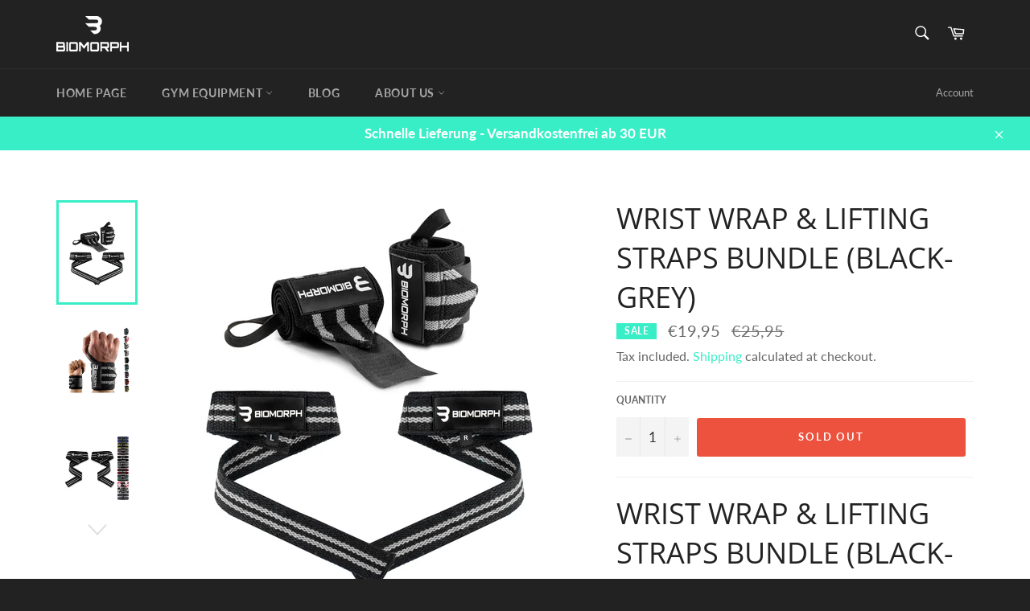

--- FILE ---
content_type: text/html; charset=utf-8
request_url: https://biomorph-fitness.com/en/collections/bandagen-zughilfen/products/bandagen-und-zughilfenset-schwarz-grau
body_size: 20988
content:
<!doctype html>
<html class="no-js" lang="en">
<head>

  <meta charset="utf-8">
  <meta http-equiv="X-UA-Compatible" content="IE=edge,chrome=1">
  <meta name="viewport" content="width=device-width,initial-scale=1">
  <meta name="theme-color" content="#222222">

  
    <link rel="shortcut icon" href="//biomorph-fitness.com/cdn/shop/files/Logo_black_transparent_32x32.png?v=1622133509" type="image/png">
  

  <link rel="canonical" href="https://biomorph-fitness.com/en/products/bandagen-und-zughilfenset-schwarz-grau">
  <title>
  Wrist Wrap &amp; Lifting Straps Bundle (Black-Grey) &ndash; BIOMORPH | Bodybuilding und Fitness-Zubehör
  </title>

  
    <meta name="description" content="Wrist Wrap &amp;amp; Lifting Straps Bundle (Black-Grey)">
  

  <!-- /snippets/social-meta-tags.liquid -->




<meta property="og:site_name" content="BIOMORPH | Bodybuilding und Fitness-Zubehör">
<meta property="og:url" content="https://biomorph-fitness.com/en/products/bandagen-und-zughilfenset-schwarz-grau">
<meta property="og:title" content="Wrist Wrap &amp; Lifting Straps Bundle (Black-Grey)">
<meta property="og:type" content="product">
<meta property="og:description" content="Wrist Wrap &amp;amp; Lifting Straps Bundle (Black-Grey)">

  <meta property="og:price:amount" content="19,95">
  <meta property="og:price:currency" content="EUR">

<meta property="og:image" content="http://biomorph-fitness.com/cdn/shop/products/P1100366grau_1200x1200.jpg?v=1576179096"><meta property="og:image" content="http://biomorph-fitness.com/cdn/shop/products/P1100222grau_4b0fd7f0-ab9e-45cb-a784-a38dca212974_1200x1200.jpg?v=1576179096"><meta property="og:image" content="http://biomorph-fitness.com/cdn/shop/products/P1100356grau_73e05c00-5e6b-42e7-a89e-cb9fcdd65458_1200x1200.jpg?v=1576179096">
<meta property="og:image:secure_url" content="https://biomorph-fitness.com/cdn/shop/products/P1100366grau_1200x1200.jpg?v=1576179096"><meta property="og:image:secure_url" content="https://biomorph-fitness.com/cdn/shop/products/P1100222grau_4b0fd7f0-ab9e-45cb-a784-a38dca212974_1200x1200.jpg?v=1576179096"><meta property="og:image:secure_url" content="https://biomorph-fitness.com/cdn/shop/products/P1100356grau_73e05c00-5e6b-42e7-a89e-cb9fcdd65458_1200x1200.jpg?v=1576179096">


<meta name="twitter:card" content="summary_large_image">
<meta name="twitter:title" content="Wrist Wrap &amp; Lifting Straps Bundle (Black-Grey)">
<meta name="twitter:description" content="Wrist Wrap &amp;amp; Lifting Straps Bundle (Black-Grey)">

  <style data-shopify>
  :root {
    --color-body-text: #666;
    --color-body: #ffffff;
  }
</style>


  <script>
    document.documentElement.className = document.documentElement.className.replace('no-js', 'js');
  </script>

  <link href="//biomorph-fitness.com/cdn/shop/t/6/assets/theme.scss.css?v=142677622071541336851765478838" rel="stylesheet" type="text/css" media="all" />

  <script>
    window.theme = window.theme || {};

    theme.strings = {
      stockAvailable: "1 available",
      addToCart: "Add to Cart",
      soldOut: "Sold Out",
      unavailable: "Unavailable",
      noStockAvailable: "The item could not be added to your cart because there are not enough in stock.",
      willNotShipUntil: "Will not ship until [date]",
      willBeInStockAfter: "Will be in stock after [date]",
      totalCartDiscount: "You're saving [savings]",
      addressError: "Error looking up that address",
      addressNoResults: "No results for that address",
      addressQueryLimit: "You have exceeded the Google API usage limit. Consider upgrading to a \u003ca href=\"https:\/\/developers.google.com\/maps\/premium\/usage-limits\"\u003ePremium Plan\u003c\/a\u003e.",
      authError: "There was a problem authenticating your Google Maps API Key.",
      slideNumber: "Slide [slide_number], current"
    };</script>

  <script src="//biomorph-fitness.com/cdn/shop/t/6/assets/lazysizes.min.js?v=56045284683979784691627908707" async="async"></script>

  

  <script src="//biomorph-fitness.com/cdn/shop/t/6/assets/vendor.js?v=59352919779726365461627908708" defer="defer"></script>

  
    <script>
      window.theme = window.theme || {};
      theme.moneyFormat = "€{{amount_with_comma_separator}}";
    </script>
  

  <script src="//biomorph-fitness.com/cdn/shop/t/6/assets/theme.js?v=171366231195154451781627908708" defer="defer"></script>

  <!-- OutlinkStickyBtn CODE Start --><!-- OutlinkStickyBtn END --> <script>window.performance && window.performance.mark && window.performance.mark('shopify.content_for_header.start');</script><meta name="google-site-verification" content="l2T0n1mZDdn91Iv37O4WG_C3051KoHdB4NAyOP9ltIU">
<meta id="shopify-digital-wallet" name="shopify-digital-wallet" content="/24241373220/digital_wallets/dialog">
<meta name="shopify-checkout-api-token" content="6d0f687ec78f86e3212fb5681700dcda">
<meta id="in-context-paypal-metadata" data-shop-id="24241373220" data-venmo-supported="false" data-environment="production" data-locale="en_US" data-paypal-v4="true" data-currency="EUR">
<link rel="alternate" hreflang="x-default" href="https://biomorph-fitness.com/products/bandagen-und-zughilfenset-schwarz-grau">
<link rel="alternate" hreflang="de" href="https://biomorph-fitness.com/products/bandagen-und-zughilfenset-schwarz-grau">
<link rel="alternate" hreflang="en" href="https://biomorph-fitness.com/en/products/bandagen-und-zughilfenset-schwarz-grau">
<link rel="alternate" type="application/json+oembed" href="https://biomorph-fitness.com/en/products/bandagen-und-zughilfenset-schwarz-grau.oembed">
<script async="async" src="/checkouts/internal/preloads.js?locale=en-DE"></script>
<script id="shopify-features" type="application/json">{"accessToken":"6d0f687ec78f86e3212fb5681700dcda","betas":["rich-media-storefront-analytics"],"domain":"biomorph-fitness.com","predictiveSearch":true,"shopId":24241373220,"locale":"en"}</script>
<script>var Shopify = Shopify || {};
Shopify.shop = "biomorph-fitness.myshopify.com";
Shopify.locale = "en";
Shopify.currency = {"active":"EUR","rate":"1.0"};
Shopify.country = "DE";
Shopify.theme = {"name":"Venture","id":125426598074,"schema_name":"Venture","schema_version":"12.6.0","theme_store_id":775,"role":"main"};
Shopify.theme.handle = "null";
Shopify.theme.style = {"id":null,"handle":null};
Shopify.cdnHost = "biomorph-fitness.com/cdn";
Shopify.routes = Shopify.routes || {};
Shopify.routes.root = "/en/";</script>
<script type="module">!function(o){(o.Shopify=o.Shopify||{}).modules=!0}(window);</script>
<script>!function(o){function n(){var o=[];function n(){o.push(Array.prototype.slice.apply(arguments))}return n.q=o,n}var t=o.Shopify=o.Shopify||{};t.loadFeatures=n(),t.autoloadFeatures=n()}(window);</script>
<script id="shop-js-analytics" type="application/json">{"pageType":"product"}</script>
<script defer="defer" async type="module" src="//biomorph-fitness.com/cdn/shopifycloud/shop-js/modules/v2/client.init-shop-cart-sync_BN7fPSNr.en.esm.js"></script>
<script defer="defer" async type="module" src="//biomorph-fitness.com/cdn/shopifycloud/shop-js/modules/v2/chunk.common_Cbph3Kss.esm.js"></script>
<script defer="defer" async type="module" src="//biomorph-fitness.com/cdn/shopifycloud/shop-js/modules/v2/chunk.modal_DKumMAJ1.esm.js"></script>
<script type="module">
  await import("//biomorph-fitness.com/cdn/shopifycloud/shop-js/modules/v2/client.init-shop-cart-sync_BN7fPSNr.en.esm.js");
await import("//biomorph-fitness.com/cdn/shopifycloud/shop-js/modules/v2/chunk.common_Cbph3Kss.esm.js");
await import("//biomorph-fitness.com/cdn/shopifycloud/shop-js/modules/v2/chunk.modal_DKumMAJ1.esm.js");

  window.Shopify.SignInWithShop?.initShopCartSync?.({"fedCMEnabled":true,"windoidEnabled":true});

</script>
<script>(function() {
  var isLoaded = false;
  function asyncLoad() {
    if (isLoaded) return;
    isLoaded = true;
    var urls = ["https:\/\/easygdpr.b-cdn.net\/v\/1553540745\/gdpr.min.js?shop=biomorph-fitness.myshopify.com"];
    for (var i = 0; i < urls.length; i++) {
      var s = document.createElement('script');
      s.type = 'text/javascript';
      s.async = true;
      s.src = urls[i];
      var x = document.getElementsByTagName('script')[0];
      x.parentNode.insertBefore(s, x);
    }
  };
  if(window.attachEvent) {
    window.attachEvent('onload', asyncLoad);
  } else {
    window.addEventListener('load', asyncLoad, false);
  }
})();</script>
<script id="__st">var __st={"a":24241373220,"offset":3600,"reqid":"f72d3701-2425-48c9-b4ba-499b3b5094de-1769764262","pageurl":"biomorph-fitness.com\/en\/collections\/bandagen-zughilfen\/products\/bandagen-und-zughilfenset-schwarz-grau","u":"7c06196256c3","p":"product","rtyp":"product","rid":4417810399268};</script>
<script>window.ShopifyPaypalV4VisibilityTracking = true;</script>
<script id="captcha-bootstrap">!function(){'use strict';const t='contact',e='account',n='new_comment',o=[[t,t],['blogs',n],['comments',n],[t,'customer']],c=[[e,'customer_login'],[e,'guest_login'],[e,'recover_customer_password'],[e,'create_customer']],r=t=>t.map((([t,e])=>`form[action*='/${t}']:not([data-nocaptcha='true']) input[name='form_type'][value='${e}']`)).join(','),a=t=>()=>t?[...document.querySelectorAll(t)].map((t=>t.form)):[];function s(){const t=[...o],e=r(t);return a(e)}const i='password',u='form_key',d=['recaptcha-v3-token','g-recaptcha-response','h-captcha-response',i],f=()=>{try{return window.sessionStorage}catch{return}},m='__shopify_v',_=t=>t.elements[u];function p(t,e,n=!1){try{const o=window.sessionStorage,c=JSON.parse(o.getItem(e)),{data:r}=function(t){const{data:e,action:n}=t;return t[m]||n?{data:e,action:n}:{data:t,action:n}}(c);for(const[e,n]of Object.entries(r))t.elements[e]&&(t.elements[e].value=n);n&&o.removeItem(e)}catch(o){console.error('form repopulation failed',{error:o})}}const l='form_type',E='cptcha';function T(t){t.dataset[E]=!0}const w=window,h=w.document,L='Shopify',v='ce_forms',y='captcha';let A=!1;((t,e)=>{const n=(g='f06e6c50-85a8-45c8-87d0-21a2b65856fe',I='https://cdn.shopify.com/shopifycloud/storefront-forms-hcaptcha/ce_storefront_forms_captcha_hcaptcha.v1.5.2.iife.js',D={infoText:'Protected by hCaptcha',privacyText:'Privacy',termsText:'Terms'},(t,e,n)=>{const o=w[L][v],c=o.bindForm;if(c)return c(t,g,e,D).then(n);var r;o.q.push([[t,g,e,D],n]),r=I,A||(h.body.append(Object.assign(h.createElement('script'),{id:'captcha-provider',async:!0,src:r})),A=!0)});var g,I,D;w[L]=w[L]||{},w[L][v]=w[L][v]||{},w[L][v].q=[],w[L][y]=w[L][y]||{},w[L][y].protect=function(t,e){n(t,void 0,e),T(t)},Object.freeze(w[L][y]),function(t,e,n,w,h,L){const[v,y,A,g]=function(t,e,n){const i=e?o:[],u=t?c:[],d=[...i,...u],f=r(d),m=r(i),_=r(d.filter((([t,e])=>n.includes(e))));return[a(f),a(m),a(_),s()]}(w,h,L),I=t=>{const e=t.target;return e instanceof HTMLFormElement?e:e&&e.form},D=t=>v().includes(t);t.addEventListener('submit',(t=>{const e=I(t);if(!e)return;const n=D(e)&&!e.dataset.hcaptchaBound&&!e.dataset.recaptchaBound,o=_(e),c=g().includes(e)&&(!o||!o.value);(n||c)&&t.preventDefault(),c&&!n&&(function(t){try{if(!f())return;!function(t){const e=f();if(!e)return;const n=_(t);if(!n)return;const o=n.value;o&&e.removeItem(o)}(t);const e=Array.from(Array(32),(()=>Math.random().toString(36)[2])).join('');!function(t,e){_(t)||t.append(Object.assign(document.createElement('input'),{type:'hidden',name:u})),t.elements[u].value=e}(t,e),function(t,e){const n=f();if(!n)return;const o=[...t.querySelectorAll(`input[type='${i}']`)].map((({name:t})=>t)),c=[...d,...o],r={};for(const[a,s]of new FormData(t).entries())c.includes(a)||(r[a]=s);n.setItem(e,JSON.stringify({[m]:1,action:t.action,data:r}))}(t,e)}catch(e){console.error('failed to persist form',e)}}(e),e.submit())}));const S=(t,e)=>{t&&!t.dataset[E]&&(n(t,e.some((e=>e===t))),T(t))};for(const o of['focusin','change'])t.addEventListener(o,(t=>{const e=I(t);D(e)&&S(e,y())}));const B=e.get('form_key'),M=e.get(l),P=B&&M;t.addEventListener('DOMContentLoaded',(()=>{const t=y();if(P)for(const e of t)e.elements[l].value===M&&p(e,B);[...new Set([...A(),...v().filter((t=>'true'===t.dataset.shopifyCaptcha))])].forEach((e=>S(e,t)))}))}(h,new URLSearchParams(w.location.search),n,t,e,['guest_login'])})(!0,!0)}();</script>
<script integrity="sha256-4kQ18oKyAcykRKYeNunJcIwy7WH5gtpwJnB7kiuLZ1E=" data-source-attribution="shopify.loadfeatures" defer="defer" src="//biomorph-fitness.com/cdn/shopifycloud/storefront/assets/storefront/load_feature-a0a9edcb.js" crossorigin="anonymous"></script>
<script data-source-attribution="shopify.dynamic_checkout.dynamic.init">var Shopify=Shopify||{};Shopify.PaymentButton=Shopify.PaymentButton||{isStorefrontPortableWallets:!0,init:function(){window.Shopify.PaymentButton.init=function(){};var t=document.createElement("script");t.src="https://biomorph-fitness.com/cdn/shopifycloud/portable-wallets/latest/portable-wallets.en.js",t.type="module",document.head.appendChild(t)}};
</script>
<script data-source-attribution="shopify.dynamic_checkout.buyer_consent">
  function portableWalletsHideBuyerConsent(e){var t=document.getElementById("shopify-buyer-consent"),n=document.getElementById("shopify-subscription-policy-button");t&&n&&(t.classList.add("hidden"),t.setAttribute("aria-hidden","true"),n.removeEventListener("click",e))}function portableWalletsShowBuyerConsent(e){var t=document.getElementById("shopify-buyer-consent"),n=document.getElementById("shopify-subscription-policy-button");t&&n&&(t.classList.remove("hidden"),t.removeAttribute("aria-hidden"),n.addEventListener("click",e))}window.Shopify?.PaymentButton&&(window.Shopify.PaymentButton.hideBuyerConsent=portableWalletsHideBuyerConsent,window.Shopify.PaymentButton.showBuyerConsent=portableWalletsShowBuyerConsent);
</script>
<script data-source-attribution="shopify.dynamic_checkout.cart.bootstrap">document.addEventListener("DOMContentLoaded",(function(){function t(){return document.querySelector("shopify-accelerated-checkout-cart, shopify-accelerated-checkout")}if(t())Shopify.PaymentButton.init();else{new MutationObserver((function(e,n){t()&&(Shopify.PaymentButton.init(),n.disconnect())})).observe(document.body,{childList:!0,subtree:!0})}}));
</script>
<link id="shopify-accelerated-checkout-styles" rel="stylesheet" media="screen" href="https://biomorph-fitness.com/cdn/shopifycloud/portable-wallets/latest/accelerated-checkout-backwards-compat.css" crossorigin="anonymous">
<style id="shopify-accelerated-checkout-cart">
        #shopify-buyer-consent {
  margin-top: 1em;
  display: inline-block;
  width: 100%;
}

#shopify-buyer-consent.hidden {
  display: none;
}

#shopify-subscription-policy-button {
  background: none;
  border: none;
  padding: 0;
  text-decoration: underline;
  font-size: inherit;
  cursor: pointer;
}

#shopify-subscription-policy-button::before {
  box-shadow: none;
}

      </style>

<script>window.performance && window.performance.mark && window.performance.mark('shopify.content_for_header.end');</script>
<link href="https://monorail-edge.shopifysvc.com" rel="dns-prefetch">
<script>(function(){if ("sendBeacon" in navigator && "performance" in window) {try {var session_token_from_headers = performance.getEntriesByType('navigation')[0].serverTiming.find(x => x.name == '_s').description;} catch {var session_token_from_headers = undefined;}var session_cookie_matches = document.cookie.match(/_shopify_s=([^;]*)/);var session_token_from_cookie = session_cookie_matches && session_cookie_matches.length === 2 ? session_cookie_matches[1] : "";var session_token = session_token_from_headers || session_token_from_cookie || "";function handle_abandonment_event(e) {var entries = performance.getEntries().filter(function(entry) {return /monorail-edge.shopifysvc.com/.test(entry.name);});if (!window.abandonment_tracked && entries.length === 0) {window.abandonment_tracked = true;var currentMs = Date.now();var navigation_start = performance.timing.navigationStart;var payload = {shop_id: 24241373220,url: window.location.href,navigation_start,duration: currentMs - navigation_start,session_token,page_type: "product"};window.navigator.sendBeacon("https://monorail-edge.shopifysvc.com/v1/produce", JSON.stringify({schema_id: "online_store_buyer_site_abandonment/1.1",payload: payload,metadata: {event_created_at_ms: currentMs,event_sent_at_ms: currentMs}}));}}window.addEventListener('pagehide', handle_abandonment_event);}}());</script>
<script id="web-pixels-manager-setup">(function e(e,d,r,n,o){if(void 0===o&&(o={}),!Boolean(null===(a=null===(i=window.Shopify)||void 0===i?void 0:i.analytics)||void 0===a?void 0:a.replayQueue)){var i,a;window.Shopify=window.Shopify||{};var t=window.Shopify;t.analytics=t.analytics||{};var s=t.analytics;s.replayQueue=[],s.publish=function(e,d,r){return s.replayQueue.push([e,d,r]),!0};try{self.performance.mark("wpm:start")}catch(e){}var l=function(){var e={modern:/Edge?\/(1{2}[4-9]|1[2-9]\d|[2-9]\d{2}|\d{4,})\.\d+(\.\d+|)|Firefox\/(1{2}[4-9]|1[2-9]\d|[2-9]\d{2}|\d{4,})\.\d+(\.\d+|)|Chrom(ium|e)\/(9{2}|\d{3,})\.\d+(\.\d+|)|(Maci|X1{2}).+ Version\/(15\.\d+|(1[6-9]|[2-9]\d|\d{3,})\.\d+)([,.]\d+|)( \(\w+\)|)( Mobile\/\w+|) Safari\/|Chrome.+OPR\/(9{2}|\d{3,})\.\d+\.\d+|(CPU[ +]OS|iPhone[ +]OS|CPU[ +]iPhone|CPU IPhone OS|CPU iPad OS)[ +]+(15[._]\d+|(1[6-9]|[2-9]\d|\d{3,})[._]\d+)([._]\d+|)|Android:?[ /-](13[3-9]|1[4-9]\d|[2-9]\d{2}|\d{4,})(\.\d+|)(\.\d+|)|Android.+Firefox\/(13[5-9]|1[4-9]\d|[2-9]\d{2}|\d{4,})\.\d+(\.\d+|)|Android.+Chrom(ium|e)\/(13[3-9]|1[4-9]\d|[2-9]\d{2}|\d{4,})\.\d+(\.\d+|)|SamsungBrowser\/([2-9]\d|\d{3,})\.\d+/,legacy:/Edge?\/(1[6-9]|[2-9]\d|\d{3,})\.\d+(\.\d+|)|Firefox\/(5[4-9]|[6-9]\d|\d{3,})\.\d+(\.\d+|)|Chrom(ium|e)\/(5[1-9]|[6-9]\d|\d{3,})\.\d+(\.\d+|)([\d.]+$|.*Safari\/(?![\d.]+ Edge\/[\d.]+$))|(Maci|X1{2}).+ Version\/(10\.\d+|(1[1-9]|[2-9]\d|\d{3,})\.\d+)([,.]\d+|)( \(\w+\)|)( Mobile\/\w+|) Safari\/|Chrome.+OPR\/(3[89]|[4-9]\d|\d{3,})\.\d+\.\d+|(CPU[ +]OS|iPhone[ +]OS|CPU[ +]iPhone|CPU IPhone OS|CPU iPad OS)[ +]+(10[._]\d+|(1[1-9]|[2-9]\d|\d{3,})[._]\d+)([._]\d+|)|Android:?[ /-](13[3-9]|1[4-9]\d|[2-9]\d{2}|\d{4,})(\.\d+|)(\.\d+|)|Mobile Safari.+OPR\/([89]\d|\d{3,})\.\d+\.\d+|Android.+Firefox\/(13[5-9]|1[4-9]\d|[2-9]\d{2}|\d{4,})\.\d+(\.\d+|)|Android.+Chrom(ium|e)\/(13[3-9]|1[4-9]\d|[2-9]\d{2}|\d{4,})\.\d+(\.\d+|)|Android.+(UC? ?Browser|UCWEB|U3)[ /]?(15\.([5-9]|\d{2,})|(1[6-9]|[2-9]\d|\d{3,})\.\d+)\.\d+|SamsungBrowser\/(5\.\d+|([6-9]|\d{2,})\.\d+)|Android.+MQ{2}Browser\/(14(\.(9|\d{2,})|)|(1[5-9]|[2-9]\d|\d{3,})(\.\d+|))(\.\d+|)|K[Aa][Ii]OS\/(3\.\d+|([4-9]|\d{2,})\.\d+)(\.\d+|)/},d=e.modern,r=e.legacy,n=navigator.userAgent;return n.match(d)?"modern":n.match(r)?"legacy":"unknown"}(),u="modern"===l?"modern":"legacy",c=(null!=n?n:{modern:"",legacy:""})[u],f=function(e){return[e.baseUrl,"/wpm","/b",e.hashVersion,"modern"===e.buildTarget?"m":"l",".js"].join("")}({baseUrl:d,hashVersion:r,buildTarget:u}),m=function(e){var d=e.version,r=e.bundleTarget,n=e.surface,o=e.pageUrl,i=e.monorailEndpoint;return{emit:function(e){var a=e.status,t=e.errorMsg,s=(new Date).getTime(),l=JSON.stringify({metadata:{event_sent_at_ms:s},events:[{schema_id:"web_pixels_manager_load/3.1",payload:{version:d,bundle_target:r,page_url:o,status:a,surface:n,error_msg:t},metadata:{event_created_at_ms:s}}]});if(!i)return console&&console.warn&&console.warn("[Web Pixels Manager] No Monorail endpoint provided, skipping logging."),!1;try{return self.navigator.sendBeacon.bind(self.navigator)(i,l)}catch(e){}var u=new XMLHttpRequest;try{return u.open("POST",i,!0),u.setRequestHeader("Content-Type","text/plain"),u.send(l),!0}catch(e){return console&&console.warn&&console.warn("[Web Pixels Manager] Got an unhandled error while logging to Monorail."),!1}}}}({version:r,bundleTarget:l,surface:e.surface,pageUrl:self.location.href,monorailEndpoint:e.monorailEndpoint});try{o.browserTarget=l,function(e){var d=e.src,r=e.async,n=void 0===r||r,o=e.onload,i=e.onerror,a=e.sri,t=e.scriptDataAttributes,s=void 0===t?{}:t,l=document.createElement("script"),u=document.querySelector("head"),c=document.querySelector("body");if(l.async=n,l.src=d,a&&(l.integrity=a,l.crossOrigin="anonymous"),s)for(var f in s)if(Object.prototype.hasOwnProperty.call(s,f))try{l.dataset[f]=s[f]}catch(e){}if(o&&l.addEventListener("load",o),i&&l.addEventListener("error",i),u)u.appendChild(l);else{if(!c)throw new Error("Did not find a head or body element to append the script");c.appendChild(l)}}({src:f,async:!0,onload:function(){if(!function(){var e,d;return Boolean(null===(d=null===(e=window.Shopify)||void 0===e?void 0:e.analytics)||void 0===d?void 0:d.initialized)}()){var d=window.webPixelsManager.init(e)||void 0;if(d){var r=window.Shopify.analytics;r.replayQueue.forEach((function(e){var r=e[0],n=e[1],o=e[2];d.publishCustomEvent(r,n,o)})),r.replayQueue=[],r.publish=d.publishCustomEvent,r.visitor=d.visitor,r.initialized=!0}}},onerror:function(){return m.emit({status:"failed",errorMsg:"".concat(f," has failed to load")})},sri:function(e){var d=/^sha384-[A-Za-z0-9+/=]+$/;return"string"==typeof e&&d.test(e)}(c)?c:"",scriptDataAttributes:o}),m.emit({status:"loading"})}catch(e){m.emit({status:"failed",errorMsg:(null==e?void 0:e.message)||"Unknown error"})}}})({shopId: 24241373220,storefrontBaseUrl: "https://biomorph-fitness.com",extensionsBaseUrl: "https://extensions.shopifycdn.com/cdn/shopifycloud/web-pixels-manager",monorailEndpoint: "https://monorail-edge.shopifysvc.com/unstable/produce_batch",surface: "storefront-renderer",enabledBetaFlags: ["2dca8a86"],webPixelsConfigList: [{"id":"1014563084","configuration":"{\"config\":\"{\\\"pixel_id\\\":\\\"GT-5DDG6HH\\\",\\\"target_country\\\":\\\"DE\\\",\\\"gtag_events\\\":[{\\\"type\\\":\\\"purchase\\\",\\\"action_label\\\":\\\"MC-YZDEH3FEYS\\\"},{\\\"type\\\":\\\"page_view\\\",\\\"action_label\\\":\\\"MC-YZDEH3FEYS\\\"},{\\\"type\\\":\\\"view_item\\\",\\\"action_label\\\":\\\"MC-YZDEH3FEYS\\\"}],\\\"enable_monitoring_mode\\\":false}\"}","eventPayloadVersion":"v1","runtimeContext":"OPEN","scriptVersion":"b2a88bafab3e21179ed38636efcd8a93","type":"APP","apiClientId":1780363,"privacyPurposes":[],"dataSharingAdjustments":{"protectedCustomerApprovalScopes":["read_customer_address","read_customer_email","read_customer_name","read_customer_personal_data","read_customer_phone"]}},{"id":"414220556","configuration":"{\"pixel_id\":\"468453177493027\",\"pixel_type\":\"facebook_pixel\",\"metaapp_system_user_token\":\"-\"}","eventPayloadVersion":"v1","runtimeContext":"OPEN","scriptVersion":"ca16bc87fe92b6042fbaa3acc2fbdaa6","type":"APP","apiClientId":2329312,"privacyPurposes":["ANALYTICS","MARKETING","SALE_OF_DATA"],"dataSharingAdjustments":{"protectedCustomerApprovalScopes":["read_customer_address","read_customer_email","read_customer_name","read_customer_personal_data","read_customer_phone"]}},{"id":"157155596","eventPayloadVersion":"v1","runtimeContext":"LAX","scriptVersion":"1","type":"CUSTOM","privacyPurposes":["MARKETING"],"name":"Meta pixel (migrated)"},{"id":"shopify-app-pixel","configuration":"{}","eventPayloadVersion":"v1","runtimeContext":"STRICT","scriptVersion":"0450","apiClientId":"shopify-pixel","type":"APP","privacyPurposes":["ANALYTICS","MARKETING"]},{"id":"shopify-custom-pixel","eventPayloadVersion":"v1","runtimeContext":"LAX","scriptVersion":"0450","apiClientId":"shopify-pixel","type":"CUSTOM","privacyPurposes":["ANALYTICS","MARKETING"]}],isMerchantRequest: false,initData: {"shop":{"name":"BIOMORPH | Bodybuilding und Fitness-Zubehör","paymentSettings":{"currencyCode":"EUR"},"myshopifyDomain":"biomorph-fitness.myshopify.com","countryCode":"DE","storefrontUrl":"https:\/\/biomorph-fitness.com\/en"},"customer":null,"cart":null,"checkout":null,"productVariants":[{"price":{"amount":19.95,"currencyCode":"EUR"},"product":{"title":"Wrist Wrap \u0026 Lifting Straps Bundle (Black-Grey)","vendor":"BIOMORPH Fitness","id":"4417810399268","untranslatedTitle":"Wrist Wrap \u0026 Lifting Straps Bundle (Black-Grey)","url":"\/en\/products\/bandagen-und-zughilfenset-schwarz-grau","type":"Bandagen- und Zughilfenset"},"id":"31445704409124","image":{"src":"\/\/biomorph-fitness.com\/cdn\/shop\/products\/P1100366grau.jpg?v=1576179096"},"sku":"EM-RP0S-Q8QN","title":"Default Title","untranslatedTitle":"Default Title"}],"purchasingCompany":null},},"https://biomorph-fitness.com/cdn","1d2a099fw23dfb22ep557258f5m7a2edbae",{"modern":"","legacy":""},{"shopId":"24241373220","storefrontBaseUrl":"https:\/\/biomorph-fitness.com","extensionBaseUrl":"https:\/\/extensions.shopifycdn.com\/cdn\/shopifycloud\/web-pixels-manager","surface":"storefront-renderer","enabledBetaFlags":"[\"2dca8a86\"]","isMerchantRequest":"false","hashVersion":"1d2a099fw23dfb22ep557258f5m7a2edbae","publish":"custom","events":"[[\"page_viewed\",{}],[\"product_viewed\",{\"productVariant\":{\"price\":{\"amount\":19.95,\"currencyCode\":\"EUR\"},\"product\":{\"title\":\"Wrist Wrap \u0026 Lifting Straps Bundle (Black-Grey)\",\"vendor\":\"BIOMORPH Fitness\",\"id\":\"4417810399268\",\"untranslatedTitle\":\"Wrist Wrap \u0026 Lifting Straps Bundle (Black-Grey)\",\"url\":\"\/en\/products\/bandagen-und-zughilfenset-schwarz-grau\",\"type\":\"Bandagen- und Zughilfenset\"},\"id\":\"31445704409124\",\"image\":{\"src\":\"\/\/biomorph-fitness.com\/cdn\/shop\/products\/P1100366grau.jpg?v=1576179096\"},\"sku\":\"EM-RP0S-Q8QN\",\"title\":\"Default Title\",\"untranslatedTitle\":\"Default Title\"}}]]"});</script><script>
  window.ShopifyAnalytics = window.ShopifyAnalytics || {};
  window.ShopifyAnalytics.meta = window.ShopifyAnalytics.meta || {};
  window.ShopifyAnalytics.meta.currency = 'EUR';
  var meta = {"product":{"id":4417810399268,"gid":"gid:\/\/shopify\/Product\/4417810399268","vendor":"BIOMORPH Fitness","type":"Bandagen- und Zughilfenset","handle":"bandagen-und-zughilfenset-schwarz-grau","variants":[{"id":31445704409124,"price":1995,"name":"Wrist Wrap \u0026 Lifting Straps Bundle (Black-Grey)","public_title":null,"sku":"EM-RP0S-Q8QN"}],"remote":false},"page":{"pageType":"product","resourceType":"product","resourceId":4417810399268,"requestId":"f72d3701-2425-48c9-b4ba-499b3b5094de-1769764262"}};
  for (var attr in meta) {
    window.ShopifyAnalytics.meta[attr] = meta[attr];
  }
</script>
<script class="analytics">
  (function () {
    var customDocumentWrite = function(content) {
      var jquery = null;

      if (window.jQuery) {
        jquery = window.jQuery;
      } else if (window.Checkout && window.Checkout.$) {
        jquery = window.Checkout.$;
      }

      if (jquery) {
        jquery('body').append(content);
      }
    };

    var hasLoggedConversion = function(token) {
      if (token) {
        return document.cookie.indexOf('loggedConversion=' + token) !== -1;
      }
      return false;
    }

    var setCookieIfConversion = function(token) {
      if (token) {
        var twoMonthsFromNow = new Date(Date.now());
        twoMonthsFromNow.setMonth(twoMonthsFromNow.getMonth() + 2);

        document.cookie = 'loggedConversion=' + token + '; expires=' + twoMonthsFromNow;
      }
    }

    var trekkie = window.ShopifyAnalytics.lib = window.trekkie = window.trekkie || [];
    if (trekkie.integrations) {
      return;
    }
    trekkie.methods = [
      'identify',
      'page',
      'ready',
      'track',
      'trackForm',
      'trackLink'
    ];
    trekkie.factory = function(method) {
      return function() {
        var args = Array.prototype.slice.call(arguments);
        args.unshift(method);
        trekkie.push(args);
        return trekkie;
      };
    };
    for (var i = 0; i < trekkie.methods.length; i++) {
      var key = trekkie.methods[i];
      trekkie[key] = trekkie.factory(key);
    }
    trekkie.load = function(config) {
      trekkie.config = config || {};
      trekkie.config.initialDocumentCookie = document.cookie;
      var first = document.getElementsByTagName('script')[0];
      var script = document.createElement('script');
      script.type = 'text/javascript';
      script.onerror = function(e) {
        var scriptFallback = document.createElement('script');
        scriptFallback.type = 'text/javascript';
        scriptFallback.onerror = function(error) {
                var Monorail = {
      produce: function produce(monorailDomain, schemaId, payload) {
        var currentMs = new Date().getTime();
        var event = {
          schema_id: schemaId,
          payload: payload,
          metadata: {
            event_created_at_ms: currentMs,
            event_sent_at_ms: currentMs
          }
        };
        return Monorail.sendRequest("https://" + monorailDomain + "/v1/produce", JSON.stringify(event));
      },
      sendRequest: function sendRequest(endpointUrl, payload) {
        // Try the sendBeacon API
        if (window && window.navigator && typeof window.navigator.sendBeacon === 'function' && typeof window.Blob === 'function' && !Monorail.isIos12()) {
          var blobData = new window.Blob([payload], {
            type: 'text/plain'
          });

          if (window.navigator.sendBeacon(endpointUrl, blobData)) {
            return true;
          } // sendBeacon was not successful

        } // XHR beacon

        var xhr = new XMLHttpRequest();

        try {
          xhr.open('POST', endpointUrl);
          xhr.setRequestHeader('Content-Type', 'text/plain');
          xhr.send(payload);
        } catch (e) {
          console.log(e);
        }

        return false;
      },
      isIos12: function isIos12() {
        return window.navigator.userAgent.lastIndexOf('iPhone; CPU iPhone OS 12_') !== -1 || window.navigator.userAgent.lastIndexOf('iPad; CPU OS 12_') !== -1;
      }
    };
    Monorail.produce('monorail-edge.shopifysvc.com',
      'trekkie_storefront_load_errors/1.1',
      {shop_id: 24241373220,
      theme_id: 125426598074,
      app_name: "storefront",
      context_url: window.location.href,
      source_url: "//biomorph-fitness.com/cdn/s/trekkie.storefront.c59ea00e0474b293ae6629561379568a2d7c4bba.min.js"});

        };
        scriptFallback.async = true;
        scriptFallback.src = '//biomorph-fitness.com/cdn/s/trekkie.storefront.c59ea00e0474b293ae6629561379568a2d7c4bba.min.js';
        first.parentNode.insertBefore(scriptFallback, first);
      };
      script.async = true;
      script.src = '//biomorph-fitness.com/cdn/s/trekkie.storefront.c59ea00e0474b293ae6629561379568a2d7c4bba.min.js';
      first.parentNode.insertBefore(script, first);
    };
    trekkie.load(
      {"Trekkie":{"appName":"storefront","development":false,"defaultAttributes":{"shopId":24241373220,"isMerchantRequest":null,"themeId":125426598074,"themeCityHash":"12851645290420623332","contentLanguage":"en","currency":"EUR","eventMetadataId":"9ea094b6-f676-4b99-8649-a392e02e5552"},"isServerSideCookieWritingEnabled":true,"monorailRegion":"shop_domain","enabledBetaFlags":["65f19447","b5387b81"]},"Session Attribution":{},"S2S":{"facebookCapiEnabled":false,"source":"trekkie-storefront-renderer","apiClientId":580111}}
    );

    var loaded = false;
    trekkie.ready(function() {
      if (loaded) return;
      loaded = true;

      window.ShopifyAnalytics.lib = window.trekkie;

      var originalDocumentWrite = document.write;
      document.write = customDocumentWrite;
      try { window.ShopifyAnalytics.merchantGoogleAnalytics.call(this); } catch(error) {};
      document.write = originalDocumentWrite;

      window.ShopifyAnalytics.lib.page(null,{"pageType":"product","resourceType":"product","resourceId":4417810399268,"requestId":"f72d3701-2425-48c9-b4ba-499b3b5094de-1769764262","shopifyEmitted":true});

      var match = window.location.pathname.match(/checkouts\/(.+)\/(thank_you|post_purchase)/)
      var token = match? match[1]: undefined;
      if (!hasLoggedConversion(token)) {
        setCookieIfConversion(token);
        window.ShopifyAnalytics.lib.track("Viewed Product",{"currency":"EUR","variantId":31445704409124,"productId":4417810399268,"productGid":"gid:\/\/shopify\/Product\/4417810399268","name":"Wrist Wrap \u0026 Lifting Straps Bundle (Black-Grey)","price":"19.95","sku":"EM-RP0S-Q8QN","brand":"BIOMORPH Fitness","variant":null,"category":"Bandagen- und Zughilfenset","nonInteraction":true,"remote":false},undefined,undefined,{"shopifyEmitted":true});
      window.ShopifyAnalytics.lib.track("monorail:\/\/trekkie_storefront_viewed_product\/1.1",{"currency":"EUR","variantId":31445704409124,"productId":4417810399268,"productGid":"gid:\/\/shopify\/Product\/4417810399268","name":"Wrist Wrap \u0026 Lifting Straps Bundle (Black-Grey)","price":"19.95","sku":"EM-RP0S-Q8QN","brand":"BIOMORPH Fitness","variant":null,"category":"Bandagen- und Zughilfenset","nonInteraction":true,"remote":false,"referer":"https:\/\/biomorph-fitness.com\/en\/collections\/bandagen-zughilfen\/products\/bandagen-und-zughilfenset-schwarz-grau"});
      }
    });


        var eventsListenerScript = document.createElement('script');
        eventsListenerScript.async = true;
        eventsListenerScript.src = "//biomorph-fitness.com/cdn/shopifycloud/storefront/assets/shop_events_listener-3da45d37.js";
        document.getElementsByTagName('head')[0].appendChild(eventsListenerScript);

})();</script>
<script
  defer
  src="https://biomorph-fitness.com/cdn/shopifycloud/perf-kit/shopify-perf-kit-3.1.0.min.js"
  data-application="storefront-renderer"
  data-shop-id="24241373220"
  data-render-region="gcp-us-east1"
  data-page-type="product"
  data-theme-instance-id="125426598074"
  data-theme-name="Venture"
  data-theme-version="12.6.0"
  data-monorail-region="shop_domain"
  data-resource-timing-sampling-rate="10"
  data-shs="true"
  data-shs-beacon="true"
  data-shs-export-with-fetch="true"
  data-shs-logs-sample-rate="1"
  data-shs-beacon-endpoint="https://biomorph-fitness.com/api/collect"
></script>
</head>

<body class="template-product" >

  <a class="in-page-link visually-hidden skip-link" href="#MainContent">
    Skip to content
  </a>

  <div id="shopify-section-header" class="shopify-section"><style>
.site-header__logo img {
  max-width: 90px;
}
</style>

<div id="NavDrawer" class="drawer drawer--left">
  <div class="drawer__inner">
    <form action="/en/search" method="get" class="drawer__search" role="search">
      <input type="search" name="q" placeholder="Search" aria-label="Search" class="drawer__search-input">

      <button type="submit" class="text-link drawer__search-submit">
        <svg aria-hidden="true" focusable="false" role="presentation" class="icon icon-search" viewBox="0 0 32 32"><path fill="#444" d="M21.839 18.771a10.012 10.012 0 0 0 1.57-5.39c0-5.548-4.493-10.048-10.034-10.048-5.548 0-10.041 4.499-10.041 10.048s4.493 10.048 10.034 10.048c2.012 0 3.886-.594 5.456-1.61l.455-.317 7.165 7.165 2.223-2.263-7.158-7.165.33-.468zM18.995 7.767c1.498 1.498 2.322 3.49 2.322 5.608s-.825 4.11-2.322 5.608c-1.498 1.498-3.49 2.322-5.608 2.322s-4.11-.825-5.608-2.322c-1.498-1.498-2.322-3.49-2.322-5.608s.825-4.11 2.322-5.608c1.498-1.498 3.49-2.322 5.608-2.322s4.11.825 5.608 2.322z"/></svg>
        <span class="icon__fallback-text">Search</span>
      </button>
    </form>
    <ul class="drawer__nav">
      
        

        
          <li class="drawer__nav-item">
            <a href="/en"
              class="drawer__nav-link drawer__nav-link--top-level"
              
            >
              HOME PAGE
            </a>
          </li>
        
      
        

        
          <li class="drawer__nav-item">
            <div class="drawer__nav-has-sublist">
              <a href="/en/collections"
                class="drawer__nav-link drawer__nav-link--top-level drawer__nav-link--split"
                id="DrawerLabel-produkte"
                
              >
                GYM EQUIPMENT
              </a>
              <button type="button" aria-controls="DrawerLinklist-produkte" class="text-link drawer__nav-toggle-btn drawer__meganav-toggle" aria-label="GYM EQUIPMENT Menu" aria-expanded="false">
                <span class="drawer__nav-toggle--open">
                  <svg aria-hidden="true" focusable="false" role="presentation" class="icon icon-plus" viewBox="0 0 22 21"><path d="M12 11.5h9.5v-2H12V0h-2v9.5H.5v2H10V21h2v-9.5z" fill="#000" fill-rule="evenodd"/></svg>
                </span>
                <span class="drawer__nav-toggle--close">
                  <svg aria-hidden="true" focusable="false" role="presentation" class="icon icon--wide icon-minus" viewBox="0 0 22 3"><path fill="#000" d="M21.5.5v2H.5v-2z" fill-rule="evenodd"/></svg>
                </span>
              </button>
            </div>

            <div class="meganav meganav--drawer" id="DrawerLinklist-produkte" aria-labelledby="DrawerLabel-produkte" role="navigation">
              <ul class="meganav__nav">
                <div class="grid grid--no-gutters meganav__scroller meganav__scroller--has-list">
  <div class="grid__item meganav__list">
    
      <li class="drawer__nav-item">
        
          <a href="/en/collections/fitness-handschuhe" 
            class="drawer__nav-link meganav__link"
            
          >
            GYM GLOVES
          </a>
        
      </li>
    
      <li class="drawer__nav-item">
        
          <a href="/en/collections/bandagen-sets" 
            class="drawer__nav-link meganav__link"
            
          >
            WRIST WRAPS
          </a>
        
      </li>
    
      <li class="drawer__nav-item">
        
          <a href="/en/collections/gewichthebergurtel" 
            class="drawer__nav-link meganav__link"
            
          >
            LIFTING BELTS
          </a>
        
      </li>
    
      <li class="drawer__nav-item">
        
          <a href="/en/collections/zughilfen" 
            class="drawer__nav-link meganav__link"
            
          >
            LIFTING STRAPS
          </a>
        
      </li>
    
      <li class="drawer__nav-item">
        
          <a href="/en/collections/bandagen-zughilfen" 
            class="drawer__nav-link meganav__link meganav__link--active"
             aria-current="page"
          >
            Wrist Wraps &amp; Lifting Straps Bundle
          </a>
        
      </li>
    
  </div>
</div>

              </ul>
            </div>
          </li>
        
      
        

        
          <li class="drawer__nav-item">
            <a href="/en/blogs/news"
              class="drawer__nav-link drawer__nav-link--top-level"
              
            >
              Blog
            </a>
          </li>
        
      
        

        
          <li class="drawer__nav-item">
            <div class="drawer__nav-has-sublist">
              <a href="/en/pages/grunderstory"
                class="drawer__nav-link drawer__nav-link--top-level drawer__nav-link--split"
                id="DrawerLabel-uber-uns"
                
              >
                About Us
              </a>
              <button type="button" aria-controls="DrawerLinklist-uber-uns" class="text-link drawer__nav-toggle-btn drawer__meganav-toggle" aria-label="About Us Menu" aria-expanded="false">
                <span class="drawer__nav-toggle--open">
                  <svg aria-hidden="true" focusable="false" role="presentation" class="icon icon-plus" viewBox="0 0 22 21"><path d="M12 11.5h9.5v-2H12V0h-2v9.5H.5v2H10V21h2v-9.5z" fill="#000" fill-rule="evenodd"/></svg>
                </span>
                <span class="drawer__nav-toggle--close">
                  <svg aria-hidden="true" focusable="false" role="presentation" class="icon icon--wide icon-minus" viewBox="0 0 22 3"><path fill="#000" d="M21.5.5v2H.5v-2z" fill-rule="evenodd"/></svg>
                </span>
              </button>
            </div>

            <div class="meganav meganav--drawer" id="DrawerLinklist-uber-uns" aria-labelledby="DrawerLabel-uber-uns" role="navigation">
              <ul class="meganav__nav">
                <div class="grid grid--no-gutters meganav__scroller meganav__scroller--has-list">
  <div class="grid__item meganav__list">
    
      <li class="drawer__nav-item">
        
          <a href="/en/pages/grunderstory" 
            class="drawer__nav-link meganav__link"
            
          >
            Gründerstory
          </a>
        
      </li>
    
      <li class="drawer__nav-item">
        
          <a href="/en/pages/kontakt" 
            class="drawer__nav-link meganav__link"
            
          >
            Kontakt
          </a>
        
      </li>
    
      <li class="drawer__nav-item">
        
          <a href="/en/pages/faq" 
            class="drawer__nav-link meganav__link"
            
          >
            FAQ
          </a>
        
      </li>
    
  </div>
</div>

              </ul>
            </div>
          </li>
        
      

      
        
          <li class="drawer__nav-item">
            <a href="https://shopify.com/24241373220/account?locale=en&region_country=DE" class="drawer__nav-link drawer__nav-link--top-level">
              Account
            </a>
          </li>
        
      
    </ul>
  </div>
</div>

<header class="site-header page-element is-moved-by-drawer" role="banner" data-section-id="header" data-section-type="header">
  <div class="site-header__upper page-width">
    <div class="grid grid--table">
      <div class="grid__item small--one-quarter medium-up--hide">
        <button type="button" class="text-link site-header__link js-drawer-open-left">
          <span class="site-header__menu-toggle--open">
            <svg aria-hidden="true" focusable="false" role="presentation" class="icon icon-hamburger" viewBox="0 0 32 32"><path fill="#444" d="M4.889 14.958h22.222v2.222H4.889v-2.222zM4.889 8.292h22.222v2.222H4.889V8.292zM4.889 21.625h22.222v2.222H4.889v-2.222z"/></svg>
          </span>
          <span class="site-header__menu-toggle--close">
            <svg aria-hidden="true" focusable="false" role="presentation" class="icon icon-close" viewBox="0 0 32 32"><path fill="#444" d="M25.313 8.55l-1.862-1.862-7.45 7.45-7.45-7.45L6.689 8.55l7.45 7.45-7.45 7.45 1.862 1.862 7.45-7.45 7.45 7.45 1.862-1.862-7.45-7.45z"/></svg>
          </span>
          <span class="icon__fallback-text">Site navigation</span>
        </button>
      </div>
      <div class="grid__item small--one-half medium-up--two-thirds small--text-center">
        
          <div class="site-header__logo h1" itemscope itemtype="http://schema.org/Organization">
        
          
            
            <a href="/en" itemprop="url" class="site-header__logo-link">
              <img src="//biomorph-fitness.com/cdn/shop/files/Biomorph_Logo_White_Transparent_90x.png?v=1614738654"
                   srcset="//biomorph-fitness.com/cdn/shop/files/Biomorph_Logo_White_Transparent_90x.png?v=1614738654 1x, //biomorph-fitness.com/cdn/shop/files/Biomorph_Logo_White_Transparent_90x@2x.png?v=1614738654 2x"
                   alt="BIOMORPH Logo"
                   itemprop="logo">
            </a>
          
        
          </div>
        
      </div>

      <div class="grid__item small--one-quarter medium-up--one-third text-right">
        <div id="SiteNavSearchCart" class="site-header__search-cart-wrapper">
          <form action="/en/search" method="get" class="site-header__search small--hide" role="search">
            
              <label for="SiteNavSearch" class="visually-hidden">Search</label>
              <input type="search" name="q" id="SiteNavSearch" placeholder="Search" aria-label="Search" class="site-header__search-input">

            <button type="submit" class="text-link site-header__link site-header__search-submit">
              <svg aria-hidden="true" focusable="false" role="presentation" class="icon icon-search" viewBox="0 0 32 32"><path fill="#444" d="M21.839 18.771a10.012 10.012 0 0 0 1.57-5.39c0-5.548-4.493-10.048-10.034-10.048-5.548 0-10.041 4.499-10.041 10.048s4.493 10.048 10.034 10.048c2.012 0 3.886-.594 5.456-1.61l.455-.317 7.165 7.165 2.223-2.263-7.158-7.165.33-.468zM18.995 7.767c1.498 1.498 2.322 3.49 2.322 5.608s-.825 4.11-2.322 5.608c-1.498 1.498-3.49 2.322-5.608 2.322s-4.11-.825-5.608-2.322c-1.498-1.498-2.322-3.49-2.322-5.608s.825-4.11 2.322-5.608c1.498-1.498 3.49-2.322 5.608-2.322s4.11.825 5.608 2.322z"/></svg>
              <span class="icon__fallback-text">Search</span>
            </button>
          </form>

          <a href="/en/cart" class="site-header__link site-header__cart">
            <svg aria-hidden="true" focusable="false" role="presentation" class="icon icon-cart" viewBox="0 0 31 32"><path d="M14.568 25.629c-1.222 0-2.111.889-2.111 2.111 0 1.111 1 2.111 2.111 2.111 1.222 0 2.111-.889 2.111-2.111s-.889-2.111-2.111-2.111zm10.22 0c-1.222 0-2.111.889-2.111 2.111 0 1.111 1 2.111 2.111 2.111 1.222 0 2.111-.889 2.111-2.111s-.889-2.111-2.111-2.111zm2.555-3.777H12.457L7.347 7.078c-.222-.333-.555-.667-1-.667H1.792c-.667 0-1.111.444-1.111 1s.444 1 1.111 1h3.777l5.11 14.885c.111.444.555.666 1 .666h15.663c.555 0 1.111-.444 1.111-1 0-.666-.555-1.111-1.111-1.111zm2.333-11.442l-18.44-1.555h-.111c-.555 0-.777.333-.667.889l3.222 9.22c.222.555.889 1 1.444 1h13.441c.555 0 1.111-.444 1.222-1l.778-7.443c.111-.555-.333-1.111-.889-1.111zm-2 7.443H15.568l-2.333-6.776 15.108 1.222-.666 5.554z"/></svg>
            <span class="icon__fallback-text">Cart</span>
            <span class="site-header__cart-indicator hide"></span>
          </a>
        </div>
      </div>
    </div>
  </div>

  <div id="StickNavWrapper">
    <div id="StickyBar" class="sticky">
      <nav class="nav-bar small--hide" role="navigation" id="StickyNav">
        <div class="page-width">
          <div class="grid grid--table">
            <div class="grid__item four-fifths" id="SiteNavParent">
              <button type="button" class="hide text-link site-nav__link site-nav__link--compressed js-drawer-open-left" id="SiteNavCompressed">
                <svg aria-hidden="true" focusable="false" role="presentation" class="icon icon-hamburger" viewBox="0 0 32 32"><path fill="#444" d="M4.889 14.958h22.222v2.222H4.889v-2.222zM4.889 8.292h22.222v2.222H4.889V8.292zM4.889 21.625h22.222v2.222H4.889v-2.222z"/></svg>
                <span class="site-nav__link-menu-label">Menu</span>
                <span class="icon__fallback-text">Site navigation</span>
              </button>
              <ul class="site-nav list--inline" id="SiteNav">
                
                  

                  
                  
                  
                  

                  

                  
                  

                  
                    <li class="site-nav__item">
                      <a href="/en" class="site-nav__link">
                        HOME PAGE
                      </a>
                    </li>
                  
                
                  

                  
                  
                  
                  

                  

                  
                  

                  
                    <li class="site-nav__item site-nav__item--no-columns" aria-haspopup="true">
                      <a href="/en/collections" class="site-nav__link site-nav__link-toggle" id="SiteNavLabel-produkte" aria-controls="SiteNavLinklist-produkte" aria-expanded="false">
                        GYM EQUIPMENT
                        <svg aria-hidden="true" focusable="false" role="presentation" class="icon icon-arrow-down" viewBox="0 0 32 32"><path fill="#444" d="M26.984 8.5l1.516 1.617L16 23.5 3.5 10.117 5.008 8.5 16 20.258z"/></svg>
                      </a>

                      <div class="site-nav__dropdown meganav site-nav__dropdown--second-level" id="SiteNavLinklist-produkte" aria-labelledby="SiteNavLabel-produkte" role="navigation">
                        <ul class="meganav__nav page-width">
                          























<div class="grid grid--no-gutters meganav__scroller--has-list">
  <div class="grid__item meganav__list one-fifth">

    

    

    
      
      

      

      <li class="site-nav__dropdown-container">
        
        
        
        

        
          <a href="/en/collections/fitness-handschuhe" class="meganav__link meganav__link--second-level">
            GYM GLOVES
          </a>
        
      </li>

      
      
        
        
      
        
        
      
        
        
      
        
        
      
        
        
      
    
      
      

      

      <li class="site-nav__dropdown-container">
        
        
        
        

        
          <a href="/en/collections/bandagen-sets" class="meganav__link meganav__link--second-level">
            WRIST WRAPS
          </a>
        
      </li>

      
      
        
        
      
        
        
      
        
        
      
        
        
      
        
        
      
    
      
      

      

      <li class="site-nav__dropdown-container">
        
        
        
        

        
          <a href="/en/collections/gewichthebergurtel" class="meganav__link meganav__link--second-level">
            LIFTING BELTS
          </a>
        
      </li>

      
      
        
        
      
        
        
      
        
        
      
        
        
      
        
        
      
    
      
      

      

      <li class="site-nav__dropdown-container">
        
        
        
        

        
          <a href="/en/collections/zughilfen" class="meganav__link meganav__link--second-level">
            LIFTING STRAPS
          </a>
        
      </li>

      
      
        
        
      
        
        
      
        
        
      
        
        
      
        
        
      
    
      
      

      

      <li class="site-nav__dropdown-container">
        
        
        
        

        
          <a href="/en/collections/bandagen-zughilfen" class="meganav__link meganav__link--second-level meganav__link--active" aria-current="page">
            Wrist Wraps &amp; Lifting Straps Bundle
          </a>
        
      </li>

      
      
        
        
      
        
        
      
        
        
      
        
        
      
        
        
      
    
  </div>

  
</div>

                        </ul>
                      </div>
                    </li>
                  
                
                  

                  
                  
                  
                  

                  

                  
                  

                  
                    <li class="site-nav__item">
                      <a href="/en/blogs/news" class="site-nav__link">
                        Blog
                      </a>
                    </li>
                  
                
                  

                  
                  
                  
                  

                  

                  
                  

                  
                    <li class="site-nav__item site-nav__item--no-columns" aria-haspopup="true">
                      <a href="/en/pages/grunderstory" class="site-nav__link site-nav__link-toggle" id="SiteNavLabel-uber-uns" aria-controls="SiteNavLinklist-uber-uns" aria-expanded="false">
                        About Us
                        <svg aria-hidden="true" focusable="false" role="presentation" class="icon icon-arrow-down" viewBox="0 0 32 32"><path fill="#444" d="M26.984 8.5l1.516 1.617L16 23.5 3.5 10.117 5.008 8.5 16 20.258z"/></svg>
                      </a>

                      <div class="site-nav__dropdown meganav site-nav__dropdown--second-level" id="SiteNavLinklist-uber-uns" aria-labelledby="SiteNavLabel-uber-uns" role="navigation">
                        <ul class="meganav__nav page-width">
                          























<div class="grid grid--no-gutters meganav__scroller--has-list">
  <div class="grid__item meganav__list one-fifth">

    

    

    
      
      

      

      <li class="site-nav__dropdown-container">
        
        
        
        

        
          <a href="/en/pages/grunderstory" class="meganav__link meganav__link--second-level">
            Gründerstory
          </a>
        
      </li>

      
      
        
        
      
        
        
      
        
        
      
        
        
      
        
        
      
    
      
      

      

      <li class="site-nav__dropdown-container">
        
        
        
        

        
          <a href="/en/pages/kontakt" class="meganav__link meganav__link--second-level">
            Kontakt
          </a>
        
      </li>

      
      
        
        
      
        
        
      
        
        
      
        
        
      
        
        
      
    
      
      

      

      <li class="site-nav__dropdown-container">
        
        
        
        

        
          <a href="/en/pages/faq" class="meganav__link meganav__link--second-level">
            FAQ
          </a>
        
      </li>

      
      
        
        
      
        
        
      
        
        
      
        
        
      
        
        
      
    
  </div>

  
</div>

                        </ul>
                      </div>
                    </li>
                  
                
              </ul>
            </div>
            <div class="grid__item one-fifth text-right">
              <div class="sticky-only" id="StickyNavSearchCart"></div>
              
                <div class="customer-login-links sticky-hidden">
                  
                    <a href="https://shopify.com/24241373220/account?locale=en&amp;region_country=DE" id="customer_login_link">Account</a>
                  
                </div>
              
            </div>
          </div>
        </div>
      </nav>
      <div id="NotificationSuccess" class="notification notification--success" aria-hidden="true">
        <div class="page-width notification__inner notification__inner--has-link">
          <a href="/en/cart" class="notification__link">
            <span class="notification__message">Item added to cart. <span>View cart and check out</span>.</span>
          </a>
          <button type="button" class="text-link notification__close">
            <svg aria-hidden="true" focusable="false" role="presentation" class="icon icon-close" viewBox="0 0 32 32"><path fill="#444" d="M25.313 8.55l-1.862-1.862-7.45 7.45-7.45-7.45L6.689 8.55l7.45 7.45-7.45 7.45 1.862 1.862 7.45-7.45 7.45 7.45 1.862-1.862-7.45-7.45z"/></svg>
            <span class="icon__fallback-text">Close</span>
          </button>
        </div>
      </div>
      <div id="NotificationError" class="notification notification--error" aria-hidden="true">
        <div class="page-width notification__inner">
          <span class="notification__message notification__message--error" aria-live="assertive" aria-atomic="true"></span>
          <button type="button" class="text-link notification__close">
            <svg aria-hidden="true" focusable="false" role="presentation" class="icon icon-close" viewBox="0 0 32 32"><path fill="#444" d="M25.313 8.55l-1.862-1.862-7.45 7.45-7.45-7.45L6.689 8.55l7.45 7.45-7.45 7.45 1.862 1.862 7.45-7.45 7.45 7.45 1.862-1.862-7.45-7.45z"/></svg>
            <span class="icon__fallback-text">Close</span>
          </button>
        </div>
      </div>
    </div>
  </div>

  
    <div id="NotificationPromo" class="notification notification--promo" data-text="schnelle-lieferung-versandkostenfrei-ab-30-eur">
      <div class="page-width notification__inner ">
        
          <span class="notification__message">Schnelle Lieferung - Versandkostenfrei ab 30 EUR</span>
        
        <button type="button" class="text-link notification__close" id="NotificationPromoClose">
          <svg aria-hidden="true" focusable="false" role="presentation" class="icon icon-close" viewBox="0 0 32 32"><path fill="#444" d="M25.313 8.55l-1.862-1.862-7.45 7.45-7.45-7.45L6.689 8.55l7.45 7.45-7.45 7.45 1.862 1.862 7.45-7.45 7.45 7.45 1.862-1.862-7.45-7.45z"/></svg>
          <span class="icon__fallback-text">Close</span>
        </button>
      </div>
    </div>
  
</header>


</div>

  <div class="page-container page-element is-moved-by-drawer">
    <main class="main-content" id="MainContent" role="main">
      

<div id="shopify-section-product-template" class="shopify-section"><div class="page-width" itemscope itemtype="http://schema.org/Product" id="ProductSection-product-template" data-section-id="product-template" data-section-type="product" data-enable-history-state="true" data-ajax="true" data-stock="false">
  

  <meta itemprop="name" content="Wrist Wrap & Lifting Straps Bundle (Black-Grey)">
  <meta itemprop="url" content="https://biomorph-fitness.com/en/products/bandagen-und-zughilfenset-schwarz-grau">
  <meta itemprop="image" content="//biomorph-fitness.com/cdn/shop/products/P1100366grau_600x600.jpg?v=1576179096">
  
  

  <div class="grid product-single">
    <div class="grid__item medium-up--three-fifths">
      <div class="photos">
        <div class="photos__item photos__item--main"><div class="product-single__photo product__photo-container product__photo-container-product-template js"
                 id="ProductPhoto"
                 style="max-width: 480px;"
                 data-image-id="13758863114276">
              <a href="//biomorph-fitness.com/cdn/shop/products/P1100366grau_1024x1024.jpg?v=1576179096"
                 class="js-modal-open-product-modal product__photo-wrapper product__photo-wrapper-product-template"
                 style="padding-top:100.0%;">
                
                <img class="lazyload"
                  src="//biomorph-fitness.com/cdn/shop/products/P1100366grau_150x150.jpg?v=1576179096"
                  data-src="//biomorph-fitness.com/cdn/shop/products/P1100366grau_{width}x.jpg?v=1576179096"
                  data-widths="[180, 240, 360, 480, 720, 960, 1080, 1296, 1512, 1728, 2048]"
                  data-aspectratio="1.0"
                  data-sizes="auto"
                  alt="Wrist Wrap &amp; Lifting Straps Bundle (Black-Grey)">
              </a>
            </div><div class="product-single__photo product__photo-container product__photo-container-product-template js hide"
                 id="ProductPhoto"
                 style="max-width: 480px;"
                 data-image-id="13758862983204">
              <a href="//biomorph-fitness.com/cdn/shop/products/P1100222grau_4b0fd7f0-ab9e-45cb-a784-a38dca212974_1024x1024.jpg?v=1576179096"
                 class="js-modal-open-product-modal product__photo-wrapper product__photo-wrapper-product-template"
                 style="padding-top:100.0%;">
                
                <img class="lazyload lazypreload"
                  src="//biomorph-fitness.com/cdn/shop/products/P1100222grau_4b0fd7f0-ab9e-45cb-a784-a38dca212974_150x150.jpg?v=1576179096"
                  data-src="//biomorph-fitness.com/cdn/shop/products/P1100222grau_4b0fd7f0-ab9e-45cb-a784-a38dca212974_{width}x.jpg?v=1576179096"
                  data-widths="[180, 240, 360, 480, 720, 960, 1080, 1296, 1512, 1728, 2048]"
                  data-aspectratio="1.0"
                  data-sizes="auto"
                  alt="Wrist Wrap &amp; Lifting Straps Bundle (Black-Grey)">
              </a>
            </div><div class="product-single__photo product__photo-container product__photo-container-product-template js hide"
                 id="ProductPhoto"
                 style="max-width: 480px;"
                 data-image-id="13758863081508">
              <a href="//biomorph-fitness.com/cdn/shop/products/P1100356grau_73e05c00-5e6b-42e7-a89e-cb9fcdd65458_1024x1024.jpg?v=1576179096"
                 class="js-modal-open-product-modal product__photo-wrapper product__photo-wrapper-product-template"
                 style="padding-top:100.0%;">
                
                <img class="lazyload lazypreload"
                  src="//biomorph-fitness.com/cdn/shop/products/P1100356grau_73e05c00-5e6b-42e7-a89e-cb9fcdd65458_150x150.jpg?v=1576179096"
                  data-src="//biomorph-fitness.com/cdn/shop/products/P1100356grau_73e05c00-5e6b-42e7-a89e-cb9fcdd65458_{width}x.jpg?v=1576179096"
                  data-widths="[180, 240, 360, 480, 720, 960, 1080, 1296, 1512, 1728, 2048]"
                  data-aspectratio="1.0"
                  data-sizes="auto"
                  alt="Wrist Wrap &amp; Lifting Straps Bundle (Black-Grey)">
              </a>
            </div><div class="product-single__photo product__photo-container product__photo-container-product-template js hide"
                 id="ProductPhoto"
                 style="max-width: 480px;"
                 data-image-id="13758863015972">
              <a href="//biomorph-fitness.com/cdn/shop/products/P1100251grau_ca39a9b5-85f5-4434-9242-2a344d4c9bd2_1024x1024.jpg?v=1576179096"
                 class="js-modal-open-product-modal product__photo-wrapper product__photo-wrapper-product-template"
                 style="padding-top:100.0%;">
                
                <img class="lazyload lazypreload"
                  src="//biomorph-fitness.com/cdn/shop/products/P1100251grau_ca39a9b5-85f5-4434-9242-2a344d4c9bd2_150x150.jpg?v=1576179096"
                  data-src="//biomorph-fitness.com/cdn/shop/products/P1100251grau_ca39a9b5-85f5-4434-9242-2a344d4c9bd2_{width}x.jpg?v=1576179096"
                  data-widths="[180, 240, 360, 480, 720, 960, 1080, 1296, 1512, 1728, 2048]"
                  data-aspectratio="1.0"
                  data-sizes="auto"
                  alt="Wrist Wrap &amp; Lifting Straps Bundle (Black-Grey)">
              </a>
            </div><div class="product-single__photo product__photo-container product__photo-container-product-template js hide"
                 id="ProductPhoto"
                 style="max-width: 480px;"
                 data-image-id="13758863048740">
              <a href="//biomorph-fitness.com/cdn/shop/products/P1100286grau_44ca0664-7ad4-403f-9bdd-bcff136dde6d_1024x1024.jpg?v=1576179096"
                 class="js-modal-open-product-modal product__photo-wrapper product__photo-wrapper-product-template"
                 style="padding-top:100.0%;">
                
                <img class="lazyload lazypreload"
                  src="//biomorph-fitness.com/cdn/shop/products/P1100286grau_44ca0664-7ad4-403f-9bdd-bcff136dde6d_150x150.jpg?v=1576179096"
                  data-src="//biomorph-fitness.com/cdn/shop/products/P1100286grau_44ca0664-7ad4-403f-9bdd-bcff136dde6d_{width}x.jpg?v=1576179096"
                  data-widths="[180, 240, 360, 480, 720, 960, 1080, 1296, 1512, 1728, 2048]"
                  data-aspectratio="1.0"
                  data-sizes="auto"
                  alt="Wrist Wrap &amp; Lifting Straps Bundle (Black-Grey)">
              </a>
            </div><div class="product-single__photo product__photo-container product__photo-container-product-template js hide"
                 id="ProductPhoto"
                 style="max-width: 480px;"
                 data-image-id="13758863147044">
              <a href="//biomorph-fitness.com/cdn/shop/products/P1100381grau_a360de15-e70c-4558-b20a-f15c563589f4_1024x1024.jpg?v=1576178862"
                 class="js-modal-open-product-modal product__photo-wrapper product__photo-wrapper-product-template"
                 style="padding-top:100.0%;">
                
                <img class="lazyload lazypreload"
                  src="//biomorph-fitness.com/cdn/shop/products/P1100381grau_a360de15-e70c-4558-b20a-f15c563589f4_150x150.jpg?v=1576178862"
                  data-src="//biomorph-fitness.com/cdn/shop/products/P1100381grau_a360de15-e70c-4558-b20a-f15c563589f4_{width}x.jpg?v=1576178862"
                  data-widths="[180, 240, 360, 480, 720, 960, 1080, 1296, 1512, 1728, 2048]"
                  data-aspectratio="1.0"
                  data-sizes="auto"
                  alt="Wrist Wrap &amp; Lifting Straps Bundle (Black-Grey)">
              </a>
            </div><div class="product-single__photo product__photo-container product__photo-container-product-template js hide"
                 id="ProductPhoto"
                 style="max-width: 480px;"
                 data-image-id="13758863179812">
              <a href="//biomorph-fitness.com/cdn/shop/products/Unbenannt-1_d71e752b-9762-4918-a412-be4395426c4a_1024x1024.jpg?v=1576178862"
                 class="js-modal-open-product-modal product__photo-wrapper product__photo-wrapper-product-template"
                 style="padding-top:100.0%;">
                
                <img class="lazyload lazypreload"
                  src="//biomorph-fitness.com/cdn/shop/products/Unbenannt-1_d71e752b-9762-4918-a412-be4395426c4a_150x150.jpg?v=1576178862"
                  data-src="//biomorph-fitness.com/cdn/shop/products/Unbenannt-1_d71e752b-9762-4918-a412-be4395426c4a_{width}x.jpg?v=1576178862"
                  data-widths="[180, 240, 360, 480, 720, 960, 1080, 1296, 1512, 1728, 2048]"
                  data-aspectratio="1.0"
                  data-sizes="auto"
                  alt="Wrist Wrap &amp; Lifting Straps Bundle (Black-Grey)">
              </a>
            </div><div class="product-single__photo product__photo-container product__photo-container-product-template js hide"
                 id="ProductPhoto"
                 style="max-width: 480px;"
                 data-image-id="13758986747940">
              <a href="//biomorph-fitness.com/cdn/shop/products/1_f691959e-a914-4f2d-846c-70c7bd496fc6_1024x1024.jpg?v=1576179684"
                 class="js-modal-open-product-modal product__photo-wrapper product__photo-wrapper-product-template"
                 style="padding-top:66.66666666666666%;">
                
                <img class="lazyload lazypreload"
                  src="//biomorph-fitness.com/cdn/shop/products/1_f691959e-a914-4f2d-846c-70c7bd496fc6_150x150.jpg?v=1576179684"
                  data-src="//biomorph-fitness.com/cdn/shop/products/1_f691959e-a914-4f2d-846c-70c7bd496fc6_{width}x.jpg?v=1576179684"
                  data-widths="[180, 240, 360, 480, 720, 960, 1080, 1296, 1512, 1728, 2048]"
                  data-aspectratio="1.5"
                  data-sizes="auto"
                  alt="Wrist Wrap &amp; Lifting Straps Bundle (Black-Grey)">
              </a>
            </div><div class="product-single__photo product__photo-container product__photo-container-product-template js hide"
                 id="ProductPhoto"
                 style="max-width: 480px;"
                 data-image-id="13758986780708">
              <a href="//biomorph-fitness.com/cdn/shop/products/IMG_1427_Kopie_8807cd06-8dd1-4466-bcbe-fd5567579724_1024x1024.jpg?v=1576179684"
                 class="js-modal-open-product-modal product__photo-wrapper product__photo-wrapper-product-template"
                 style="padding-top:66.66666666666666%;">
                
                <img class="lazyload lazypreload"
                  src="//biomorph-fitness.com/cdn/shop/products/IMG_1427_Kopie_8807cd06-8dd1-4466-bcbe-fd5567579724_150x150.jpg?v=1576179684"
                  data-src="//biomorph-fitness.com/cdn/shop/products/IMG_1427_Kopie_8807cd06-8dd1-4466-bcbe-fd5567579724_{width}x.jpg?v=1576179684"
                  data-widths="[180, 240, 360, 480, 720, 960, 1080, 1296, 1512, 1728, 2048]"
                  data-aspectratio="1.5"
                  data-sizes="auto"
                  alt="Wrist Wrap &amp; Lifting Straps Bundle (Black-Grey)">
              </a>
            </div><noscript>
            <a href="//biomorph-fitness.com/cdn/shop/products/P1100366grau_1024x1024.jpg?v=1576179096">
              <img src="//biomorph-fitness.com/cdn/shop/products/P1100366grau_480x480.jpg?v=1576179096" alt="Wrist Wrap &amp; Lifting Straps Bundle (Black-Grey)" id="ProductPhotoImg-product-template">
            </a>
          </noscript>
        </div>
        
          <div class="photos__item photos__item--thumbs">
            <div class="product-single__thumbnails product-single__thumbnails-product-template">
              
                <div class="product-single__thumbnail-item product-single__thumbnail-item-product-template is-active" data-image-id="13758863114276">
                  <a href="//biomorph-fitness.com/cdn/shop/products/P1100366grau_480x480.jpg?v=1576179096" data-zoom="//biomorph-fitness.com/cdn/shop/products/P1100366grau_1024x1024.jpg?v=1576179096" class="product-single__thumbnail product-single__thumbnail-product-template">
                    <img src="//biomorph-fitness.com/cdn/shop/products/P1100366grau_160x160.jpg?v=1576179096" alt="Wrist Wrap &amp; Lifting Straps Bundle (Black-Grey)">
                  </a>
                </div>
              
                <div class="product-single__thumbnail-item product-single__thumbnail-item-product-template" data-image-id="13758862983204">
                  <a href="//biomorph-fitness.com/cdn/shop/products/P1100222grau_4b0fd7f0-ab9e-45cb-a784-a38dca212974_480x480.jpg?v=1576179096" data-zoom="//biomorph-fitness.com/cdn/shop/products/P1100222grau_4b0fd7f0-ab9e-45cb-a784-a38dca212974_1024x1024.jpg?v=1576179096" class="product-single__thumbnail product-single__thumbnail-product-template">
                    <img src="//biomorph-fitness.com/cdn/shop/products/P1100222grau_4b0fd7f0-ab9e-45cb-a784-a38dca212974_160x160.jpg?v=1576179096" alt="Wrist Wrap &amp; Lifting Straps Bundle (Black-Grey)">
                  </a>
                </div>
              
                <div class="product-single__thumbnail-item product-single__thumbnail-item-product-template" data-image-id="13758863081508">
                  <a href="//biomorph-fitness.com/cdn/shop/products/P1100356grau_73e05c00-5e6b-42e7-a89e-cb9fcdd65458_480x480.jpg?v=1576179096" data-zoom="//biomorph-fitness.com/cdn/shop/products/P1100356grau_73e05c00-5e6b-42e7-a89e-cb9fcdd65458_1024x1024.jpg?v=1576179096" class="product-single__thumbnail product-single__thumbnail-product-template">
                    <img src="//biomorph-fitness.com/cdn/shop/products/P1100356grau_73e05c00-5e6b-42e7-a89e-cb9fcdd65458_160x160.jpg?v=1576179096" alt="Wrist Wrap &amp; Lifting Straps Bundle (Black-Grey)">
                  </a>
                </div>
              
                <div class="product-single__thumbnail-item product-single__thumbnail-item-product-template" data-image-id="13758863015972">
                  <a href="//biomorph-fitness.com/cdn/shop/products/P1100251grau_ca39a9b5-85f5-4434-9242-2a344d4c9bd2_480x480.jpg?v=1576179096" data-zoom="//biomorph-fitness.com/cdn/shop/products/P1100251grau_ca39a9b5-85f5-4434-9242-2a344d4c9bd2_1024x1024.jpg?v=1576179096" class="product-single__thumbnail product-single__thumbnail-product-template">
                    <img src="//biomorph-fitness.com/cdn/shop/products/P1100251grau_ca39a9b5-85f5-4434-9242-2a344d4c9bd2_160x160.jpg?v=1576179096" alt="Wrist Wrap &amp; Lifting Straps Bundle (Black-Grey)">
                  </a>
                </div>
              
                <div class="product-single__thumbnail-item product-single__thumbnail-item-product-template" data-image-id="13758863048740">
                  <a href="//biomorph-fitness.com/cdn/shop/products/P1100286grau_44ca0664-7ad4-403f-9bdd-bcff136dde6d_480x480.jpg?v=1576179096" data-zoom="//biomorph-fitness.com/cdn/shop/products/P1100286grau_44ca0664-7ad4-403f-9bdd-bcff136dde6d_1024x1024.jpg?v=1576179096" class="product-single__thumbnail product-single__thumbnail-product-template">
                    <img src="//biomorph-fitness.com/cdn/shop/products/P1100286grau_44ca0664-7ad4-403f-9bdd-bcff136dde6d_160x160.jpg?v=1576179096" alt="Wrist Wrap &amp; Lifting Straps Bundle (Black-Grey)">
                  </a>
                </div>
              
                <div class="product-single__thumbnail-item product-single__thumbnail-item-product-template" data-image-id="13758863147044">
                  <a href="//biomorph-fitness.com/cdn/shop/products/P1100381grau_a360de15-e70c-4558-b20a-f15c563589f4_480x480.jpg?v=1576178862" data-zoom="//biomorph-fitness.com/cdn/shop/products/P1100381grau_a360de15-e70c-4558-b20a-f15c563589f4_1024x1024.jpg?v=1576178862" class="product-single__thumbnail product-single__thumbnail-product-template">
                    <img src="//biomorph-fitness.com/cdn/shop/products/P1100381grau_a360de15-e70c-4558-b20a-f15c563589f4_160x160.jpg?v=1576178862" alt="Wrist Wrap &amp; Lifting Straps Bundle (Black-Grey)">
                  </a>
                </div>
              
                <div class="product-single__thumbnail-item product-single__thumbnail-item-product-template" data-image-id="13758863179812">
                  <a href="//biomorph-fitness.com/cdn/shop/products/Unbenannt-1_d71e752b-9762-4918-a412-be4395426c4a_480x480.jpg?v=1576178862" data-zoom="//biomorph-fitness.com/cdn/shop/products/Unbenannt-1_d71e752b-9762-4918-a412-be4395426c4a_1024x1024.jpg?v=1576178862" class="product-single__thumbnail product-single__thumbnail-product-template">
                    <img src="//biomorph-fitness.com/cdn/shop/products/Unbenannt-1_d71e752b-9762-4918-a412-be4395426c4a_160x160.jpg?v=1576178862" alt="Wrist Wrap &amp; Lifting Straps Bundle (Black-Grey)">
                  </a>
                </div>
              
                <div class="product-single__thumbnail-item product-single__thumbnail-item-product-template" data-image-id="13758986747940">
                  <a href="//biomorph-fitness.com/cdn/shop/products/1_f691959e-a914-4f2d-846c-70c7bd496fc6_480x480.jpg?v=1576179684" data-zoom="//biomorph-fitness.com/cdn/shop/products/1_f691959e-a914-4f2d-846c-70c7bd496fc6_1024x1024.jpg?v=1576179684" class="product-single__thumbnail product-single__thumbnail-product-template">
                    <img src="//biomorph-fitness.com/cdn/shop/products/1_f691959e-a914-4f2d-846c-70c7bd496fc6_160x160.jpg?v=1576179684" alt="Wrist Wrap &amp; Lifting Straps Bundle (Black-Grey)">
                  </a>
                </div>
              
                <div class="product-single__thumbnail-item product-single__thumbnail-item-product-template" data-image-id="13758986780708">
                  <a href="//biomorph-fitness.com/cdn/shop/products/IMG_1427_Kopie_8807cd06-8dd1-4466-bcbe-fd5567579724_480x480.jpg?v=1576179684" data-zoom="//biomorph-fitness.com/cdn/shop/products/IMG_1427_Kopie_8807cd06-8dd1-4466-bcbe-fd5567579724_1024x1024.jpg?v=1576179684" class="product-single__thumbnail product-single__thumbnail-product-template">
                    <img src="//biomorph-fitness.com/cdn/shop/products/IMG_1427_Kopie_8807cd06-8dd1-4466-bcbe-fd5567579724_160x160.jpg?v=1576179684" alt="Wrist Wrap &amp; Lifting Straps Bundle (Black-Grey)">
                  </a>
                </div>
              
            </div>
          </div>
        
        
          
          <script>
            
            
            
            
            var sliderArrows = {
              left: "\u003csvg aria-hidden=\"true\" focusable=\"false\" role=\"presentation\" class=\"icon icon-arrow-left\" viewBox=\"0 0 32 32\"\u003e\u003cpath fill=\"#444\" d=\"M24.333 28.205l-1.797 1.684L7.666 16l14.87-13.889 1.797 1.675L11.269 16z\"\/\u003e\u003c\/svg\u003e",
              right: "\u003csvg aria-hidden=\"true\" focusable=\"false\" role=\"presentation\" class=\"icon icon-arrow-right\" viewBox=\"0 0 32 32\"\u003e\u003cpath fill=\"#444\" d=\"M7.667 3.795l1.797-1.684L24.334 16 9.464 29.889l-1.797-1.675L20.731 16z\"\/\u003e\u003c\/svg\u003e",
              up: "\u003csvg aria-hidden=\"true\" focusable=\"false\" role=\"presentation\" class=\"icon icon-arrow-up\" viewBox=\"0 0 32 32\"\u003e\u003cpath fill=\"#444\" d=\"M26.984 23.5l1.516-1.617L16 8.5 3.5 21.883 5.008 23.5 16 11.742z\"\/\u003e\u003c\/svg\u003e",
              down: "\u003csvg aria-hidden=\"true\" focusable=\"false\" role=\"presentation\" class=\"icon icon-arrow-down\" viewBox=\"0 0 32 32\"\u003e\u003cpath fill=\"#444\" d=\"M26.984 8.5l1.516 1.617L16 23.5 3.5 10.117 5.008 8.5 16 20.258z\"\/\u003e\u003c\/svg\u003e"
            }
          </script>
        
      </div>
    </div>

    <div class="grid__item medium-up--two-fifths" itemprop="offers" itemscope itemtype="http://schema.org/Offer">
      <div class="product-single__info-wrapper">
        <meta itemprop="priceCurrency" content="EUR">
        <link itemprop="availability" href="http://schema.org/OutOfStock">

        <div class="product-single__meta small--text-center">
          

          <h1 itemprop="name" class="product-single__title">Wrist Wrap & Lifting Straps Bundle (Black-Grey)</h1>

          <ul class="product-single__meta-list list--no-bullets list--inline product-single__price-container">
            <li id="ProductSaleTag-product-template" class="">
              <div class="product-tag">
                Sale
              </div>
            </li>
            <li>
              
              <span id="ProductPrice-product-template" class="product-single__price" itemprop="price" content="19.95">
                €19,95
              </span>
            </li>
            
              <li>
                <span class="visually-hidden">Regular price</span>
                <s id="ComparePrice-product-template" class="product-single__price product-single__price--compare">
                  €25,95
                </s>
              </li>
            

            

          </ul><div class="product-single__policies rte">Tax included.
<a href="/en/policies/shipping-policy">Shipping</a> calculated at checkout.
</div></div>

        <hr>

        

        

        <form method="post" action="/en/cart/add" id="AddToCartForm-product-template" accept-charset="UTF-8" class="product-form" enctype="multipart/form-data"><input type="hidden" name="form_type" value="product" /><input type="hidden" name="utf8" value="✓" />
          
          

          <select name="id" id="ProductSelect-product-template" class="product-form__variants no-js">
            
              <option  selected="selected"  data-sku="EM-RP0S-Q8QN" value="31445704409124"  disabled="disabled" >
                
                  Default Title - Sold Out
                
              </option>
            
          </select>
          <div class="product-form__item product-form__item--quantity">
            <label for="Quantity">Quantity</label>
            <input type="number" id="Quantity" name="quantity" value="1" min="1" class="product-form__input product-form__quantity">
          </div>
          <div class="product-form__item product-form__item--submit">
            
 <script type="text/javascript">

             document.addEventListener('DOMContentLoaded', function(event) {

                if (window.jQuery){

                } else {

                    var headTag = document.getElementsByTagName("head")[0];
                    var newScript = document.createElement("script");
                    newScript.src = "https://ajax.googleapis.com/ajax/libs/jquery/3.4.1/jquery.min.js";
                    headTag.appendChild(newScript);

                }

                if (window.$){

                } else {

                    var headTag = document.getElementsByTagName("head")[0];
                    var newScript = document.createElement("script");
                    newScript.src = "https://ajax.googleapis.com/ajax/libs/jquery/3.4.1/jquery.min.js";
                    headTag.appendChild(newScript);

                }
            });
            </script>
            
        
        





<div class="o_original_4417810399268">
            <button type="submit"
              name="add"
              id="AddToCart-product-template"
              class="btn btn--full product-form__cart-submit btn--sold-out"
              disabled="disabled">
              <span id="AddToCartText-product-template">
                
                  Sold Out
                
              </span>
            </button>
</div>
            
          </div>
        <input type="hidden" name="product-id" value="4417810399268" /><input type="hidden" name="section-id" value="product-template" /></form>

        <hr>

        <div class="rte product-single__description" itemprop="description">
          <meta charset="utf-8">
<div class="Polaris-Page-Header__TitleWrapper_bejfn">
<div>
<div class="Polaris-Header-Title__TitleAndSubtitleWrapper_40sxf">
<div class="Polaris-Header-Title_2qj8j">
<h1 class="Polaris-DisplayText_1u0t8 Polaris-DisplayText--sizeLarge_61dxo"><span class="Polaris-TextStyle--variationStrong_rpyvj">Wrist Wrap & Lifting Straps Bundle (Black-Grey)</span></h1>
</div>
</div>
</div>
</div>
<div class="Polaris-Page-Header__ActionMenuWrapper_1g0ed">
<div class="Polaris-ActionMenu_1hlnt">
<div class="Polaris-ActionMenu-Actions__ActionsLayout_w56ri"></div>
</div>
</div>
        </div>

        
          <hr>
          <!-- /snippets/social-sharing.liquid -->
<div class="social-sharing grid medium-up--grid--table">
  
    <div class="grid__item medium-up--one-third medium-up--text-left">
      <span class="social-sharing__title">Share</span>
    </div>
  
  <div class="grid__item medium-up--two-thirds medium-up--text-right">
    
      <a target="_blank" href="//www.facebook.com/sharer.php?u=https://biomorph-fitness.com/en/products/bandagen-und-zughilfenset-schwarz-grau" class="social-sharing__link share-facebook" title="Share on Facebook">
        <svg aria-hidden="true" focusable="false" role="presentation" class="icon icon-facebook" viewBox="0 0 32 32"><path fill="#444" d="M18.222 11.556V8.91c0-1.194.264-1.799 2.118-1.799h2.326V2.667h-3.882c-4.757 0-6.326 2.181-6.326 5.924v2.965H9.333V16h3.125v13.333h5.764V16h3.917l.528-4.444h-4.444z"/></svg>
        <span class="share-title visually-hidden">Share on Facebook</span>
      </a>
    

    
      <a target="_blank" href="//twitter.com/share?text=Wrist%20Wrap%20%26%20Lifting%20Straps%20Bundle%20(Black-Grey)&amp;url=https://biomorph-fitness.com/en/products/bandagen-und-zughilfenset-schwarz-grau" class="social-sharing__link share-twitter" title="Tweet on Twitter">
        <svg aria-hidden="true" focusable="false" role="presentation" class="icon icon-twitter" viewBox="0 0 32 32"><path fill="#444" d="M30.75 6.844c-1.087.481-2.25.806-3.475.956a6.079 6.079 0 0 0 2.663-3.35 12.02 12.02 0 0 1-3.844 1.469A6.044 6.044 0 0 0 21.675 4a6.052 6.052 0 0 0-6.05 6.056c0 .475.05.938.156 1.381A17.147 17.147 0 0 1 3.306 5.106a6.068 6.068 0 0 0 1.881 8.088c-1-.025-1.938-.3-2.75-.756v.075a6.056 6.056 0 0 0 4.856 5.937 6.113 6.113 0 0 1-1.594.212c-.388 0-.769-.038-1.138-.113a6.06 6.06 0 0 0 5.656 4.206 12.132 12.132 0 0 1-8.963 2.507A16.91 16.91 0 0 0 10.516 28c11.144 0 17.231-9.231 17.231-17.238 0-.262-.006-.525-.019-.781a12.325 12.325 0 0 0 3.019-3.138z"/></svg>
        <span class="share-title visually-hidden">Tweet on Twitter</span>
      </a>
    

    
      <a target="_blank" href="//pinterest.com/pin/create/button/?url=https://biomorph-fitness.com/en/products/bandagen-und-zughilfenset-schwarz-grau&amp;media=//biomorph-fitness.com/cdn/shop/products/P1100366grau_1024x1024.jpg?v=1576179096&amp;description=Wrist%20Wrap%20%26%20Lifting%20Straps%20Bundle%20(Black-Grey)" class="social-sharing__link share-pinterest" title="Pin on Pinterest">
        <svg aria-hidden="true" focusable="false" role="presentation" class="icon icon-pinterest" viewBox="0 0 32 32"><path fill="#444" d="M16 2C8.269 2 2 8.269 2 16c0 5.731 3.45 10.656 8.381 12.825-.037-.975-.006-2.15.244-3.212l1.8-7.631s-.45-.894-.45-2.213c0-2.075 1.2-3.625 2.7-3.625 1.275 0 1.887.956 1.887 2.1 0 1.281-.819 3.194-1.238 4.969-.35 1.488.744 2.694 2.212 2.694 2.65 0 4.438-3.406 4.438-7.444 0-3.069-2.069-5.362-5.825-5.362-4.244 0-6.894 3.169-6.894 6.706 0 1.219.363 2.081.925 2.744.256.306.294.431.2.781-.069.256-.219.875-.287 1.125-.094.356-.381.481-.7.35-1.956-.8-2.869-2.938-2.869-5.35 0-3.975 3.356-8.744 10.006-8.744 5.344 0 8.863 3.869 8.863 8.019 0 5.494-3.056 9.594-7.556 9.594-1.512 0-2.931-.819-3.419-1.744 0 0-.813 3.225-.988 3.85-.294 1.081-.875 2.156-1.406 3 1.256.369 2.588.575 3.969.575 7.731 0 14-6.269 14-14 .006-7.738-6.262-14.006-13.994-14.006z"/></svg>
        <span class="share-title visually-hidden">Pin on Pinterest</span>
      </a>
    
  </div>
</div>

        
      </div>
    </div>
  </div>
</div>


  <script type="application/json" id="ProductJson-product-template">
    {"id":4417810399268,"title":"Wrist Wrap \u0026 Lifting Straps Bundle (Black-Grey)","handle":"bandagen-und-zughilfenset-schwarz-grau","description":"\u003cmeta charset=\"utf-8\"\u003e\n\u003cdiv class=\"Polaris-Page-Header__TitleWrapper_bejfn\"\u003e\n\u003cdiv\u003e\n\u003cdiv class=\"Polaris-Header-Title__TitleAndSubtitleWrapper_40sxf\"\u003e\n\u003cdiv class=\"Polaris-Header-Title_2qj8j\"\u003e\n\u003ch1 class=\"Polaris-DisplayText_1u0t8 Polaris-DisplayText--sizeLarge_61dxo\"\u003e\u003cspan class=\"Polaris-TextStyle--variationStrong_rpyvj\"\u003eWrist Wrap \u0026 Lifting Straps Bundle (Black-Grey)\u003c\/span\u003e\u003c\/h1\u003e\n\u003c\/div\u003e\n\u003c\/div\u003e\n\u003c\/div\u003e\n\u003c\/div\u003e\n\u003cdiv class=\"Polaris-Page-Header__ActionMenuWrapper_1g0ed\"\u003e\n\u003cdiv class=\"Polaris-ActionMenu_1hlnt\"\u003e\n\u003cdiv class=\"Polaris-ActionMenu-Actions__ActionsLayout_w56ri\"\u003e\u003c\/div\u003e\n\u003c\/div\u003e\n\u003c\/div\u003e","published_at":"2021-03-05T16:24:27+01:00","created_at":"2019-12-11T20:48:05+01:00","vendor":"BIOMORPH Fitness","type":"Bandagen- und Zughilfenset","tags":["__tab1:details_handgelenk_bandagen_und_zughilfen_set","__tab2:produkt-faq","__tab3:grunderstory"],"price":1995,"price_min":1995,"price_max":1995,"available":false,"price_varies":false,"compare_at_price":2595,"compare_at_price_min":2595,"compare_at_price_max":2595,"compare_at_price_varies":false,"variants":[{"id":31445704409124,"title":"Default Title","option1":"Default Title","option2":null,"option3":null,"sku":"EM-RP0S-Q8QN","requires_shipping":true,"taxable":true,"featured_image":null,"available":false,"name":"Wrist Wrap \u0026 Lifting Straps Bundle (Black-Grey)","public_title":null,"options":["Default Title"],"price":1995,"weight":0,"compare_at_price":2595,"inventory_management":"shopify","barcode":"4260642541361","requires_selling_plan":false,"selling_plan_allocations":[]}],"images":["\/\/biomorph-fitness.com\/cdn\/shop\/products\/P1100366grau.jpg?v=1576179096","\/\/biomorph-fitness.com\/cdn\/shop\/products\/P1100222grau_4b0fd7f0-ab9e-45cb-a784-a38dca212974.jpg?v=1576179096","\/\/biomorph-fitness.com\/cdn\/shop\/products\/P1100356grau_73e05c00-5e6b-42e7-a89e-cb9fcdd65458.jpg?v=1576179096","\/\/biomorph-fitness.com\/cdn\/shop\/products\/P1100251grau_ca39a9b5-85f5-4434-9242-2a344d4c9bd2.jpg?v=1576179096","\/\/biomorph-fitness.com\/cdn\/shop\/products\/P1100286grau_44ca0664-7ad4-403f-9bdd-bcff136dde6d.jpg?v=1576179096","\/\/biomorph-fitness.com\/cdn\/shop\/products\/P1100381grau_a360de15-e70c-4558-b20a-f15c563589f4.jpg?v=1576178862","\/\/biomorph-fitness.com\/cdn\/shop\/products\/Unbenannt-1_d71e752b-9762-4918-a412-be4395426c4a.jpg?v=1576178862","\/\/biomorph-fitness.com\/cdn\/shop\/products\/1_f691959e-a914-4f2d-846c-70c7bd496fc6.jpg?v=1576179684","\/\/biomorph-fitness.com\/cdn\/shop\/products\/IMG_1427_Kopie_8807cd06-8dd1-4466-bcbe-fd5567579724.jpg?v=1576179684"],"featured_image":"\/\/biomorph-fitness.com\/cdn\/shop\/products\/P1100366grau.jpg?v=1576179096","options":["Title"],"media":[{"alt":null,"id":5931794563108,"position":1,"preview_image":{"aspect_ratio":1.0,"height":3456,"width":3456,"src":"\/\/biomorph-fitness.com\/cdn\/shop\/products\/P1100366grau.jpg?v=1576179096"},"aspect_ratio":1.0,"height":3456,"media_type":"image","src":"\/\/biomorph-fitness.com\/cdn\/shop\/products\/P1100366grau.jpg?v=1576179096","width":3456},{"alt":null,"id":5931794432036,"position":2,"preview_image":{"aspect_ratio":1.0,"height":3456,"width":3456,"src":"\/\/biomorph-fitness.com\/cdn\/shop\/products\/P1100222grau_4b0fd7f0-ab9e-45cb-a784-a38dca212974.jpg?v=1576179096"},"aspect_ratio":1.0,"height":3456,"media_type":"image","src":"\/\/biomorph-fitness.com\/cdn\/shop\/products\/P1100222grau_4b0fd7f0-ab9e-45cb-a784-a38dca212974.jpg?v=1576179096","width":3456},{"alt":null,"id":5931794530340,"position":3,"preview_image":{"aspect_ratio":1.0,"height":3456,"width":3456,"src":"\/\/biomorph-fitness.com\/cdn\/shop\/products\/P1100356grau_73e05c00-5e6b-42e7-a89e-cb9fcdd65458.jpg?v=1576179096"},"aspect_ratio":1.0,"height":3456,"media_type":"image","src":"\/\/biomorph-fitness.com\/cdn\/shop\/products\/P1100356grau_73e05c00-5e6b-42e7-a89e-cb9fcdd65458.jpg?v=1576179096","width":3456},{"alt":null,"id":5931794464804,"position":4,"preview_image":{"aspect_ratio":1.0,"height":3042,"width":3042,"src":"\/\/biomorph-fitness.com\/cdn\/shop\/products\/P1100251grau_ca39a9b5-85f5-4434-9242-2a344d4c9bd2.jpg?v=1576179096"},"aspect_ratio":1.0,"height":3042,"media_type":"image","src":"\/\/biomorph-fitness.com\/cdn\/shop\/products\/P1100251grau_ca39a9b5-85f5-4434-9242-2a344d4c9bd2.jpg?v=1576179096","width":3042},{"alt":null,"id":5931794497572,"position":5,"preview_image":{"aspect_ratio":1.0,"height":3456,"width":3456,"src":"\/\/biomorph-fitness.com\/cdn\/shop\/products\/P1100286grau_44ca0664-7ad4-403f-9bdd-bcff136dde6d.jpg?v=1576179096"},"aspect_ratio":1.0,"height":3456,"media_type":"image","src":"\/\/biomorph-fitness.com\/cdn\/shop\/products\/P1100286grau_44ca0664-7ad4-403f-9bdd-bcff136dde6d.jpg?v=1576179096","width":3456},{"alt":null,"id":5931794595876,"position":6,"preview_image":{"aspect_ratio":1.0,"height":3212,"width":3212,"src":"\/\/biomorph-fitness.com\/cdn\/shop\/products\/P1100381grau_a360de15-e70c-4558-b20a-f15c563589f4.jpg?v=1576178862"},"aspect_ratio":1.0,"height":3212,"media_type":"image","src":"\/\/biomorph-fitness.com\/cdn\/shop\/products\/P1100381grau_a360de15-e70c-4558-b20a-f15c563589f4.jpg?v=1576178862","width":3212},{"alt":null,"id":5931794628644,"position":7,"preview_image":{"aspect_ratio":1.0,"height":3000,"width":3000,"src":"\/\/biomorph-fitness.com\/cdn\/shop\/products\/Unbenannt-1_d71e752b-9762-4918-a412-be4395426c4a.jpg?v=1576178862"},"aspect_ratio":1.0,"height":3000,"media_type":"image","src":"\/\/biomorph-fitness.com\/cdn\/shop\/products\/Unbenannt-1_d71e752b-9762-4918-a412-be4395426c4a.jpg?v=1576178862","width":3000},{"alt":null,"id":5931918196772,"position":8,"preview_image":{"aspect_ratio":1.5,"height":3360,"width":5040,"src":"\/\/biomorph-fitness.com\/cdn\/shop\/products\/1_f691959e-a914-4f2d-846c-70c7bd496fc6.jpg?v=1576179684"},"aspect_ratio":1.5,"height":3360,"media_type":"image","src":"\/\/biomorph-fitness.com\/cdn\/shop\/products\/1_f691959e-a914-4f2d-846c-70c7bd496fc6.jpg?v=1576179684","width":5040},{"alt":null,"id":5931918229540,"position":9,"preview_image":{"aspect_ratio":1.5,"height":3360,"width":5040,"src":"\/\/biomorph-fitness.com\/cdn\/shop\/products\/IMG_1427_Kopie_8807cd06-8dd1-4466-bcbe-fd5567579724.jpg?v=1576179684"},"aspect_ratio":1.5,"height":3360,"media_type":"image","src":"\/\/biomorph-fitness.com\/cdn\/shop\/products\/IMG_1427_Kopie_8807cd06-8dd1-4466-bcbe-fd5567579724.jpg?v=1576179684","width":5040}],"requires_selling_plan":false,"selling_plan_groups":[],"content":"\u003cmeta charset=\"utf-8\"\u003e\n\u003cdiv class=\"Polaris-Page-Header__TitleWrapper_bejfn\"\u003e\n\u003cdiv\u003e\n\u003cdiv class=\"Polaris-Header-Title__TitleAndSubtitleWrapper_40sxf\"\u003e\n\u003cdiv class=\"Polaris-Header-Title_2qj8j\"\u003e\n\u003ch1 class=\"Polaris-DisplayText_1u0t8 Polaris-DisplayText--sizeLarge_61dxo\"\u003e\u003cspan class=\"Polaris-TextStyle--variationStrong_rpyvj\"\u003eWrist Wrap \u0026 Lifting Straps Bundle (Black-Grey)\u003c\/span\u003e\u003c\/h1\u003e\n\u003c\/div\u003e\n\u003c\/div\u003e\n\u003c\/div\u003e\n\u003c\/div\u003e\n\u003cdiv class=\"Polaris-Page-Header__ActionMenuWrapper_1g0ed\"\u003e\n\u003cdiv class=\"Polaris-ActionMenu_1hlnt\"\u003e\n\u003cdiv class=\"Polaris-ActionMenu-Actions__ActionsLayout_w56ri\"\u003e\u003c\/div\u003e\n\u003c\/div\u003e\n\u003c\/div\u003e"}
  </script>
  





</div>
<div id="shopify-section-product-recommendations" class="shopify-section"><div data-base-url="/en/recommendations/products" data-product-id="4417810399268" data-section-id="product-recommendations" data-section-type="product-recommendations"></div>
</div>

<div id="backToCollection"></div>

<script>
  // Override default values of shop.strings for each template.
  // Alternate product templates can change values of
  // add to cart button, sold out, and unavailable states here.
  window.productStrings = {
    addToCart: "Add to Cart",
    soldOut: "Sold Out",
    unavailable: "Unavailable"
  };

  if(sessionStorage.backToCollection) {
    theme.backToCollection = {};
    theme.backToCollection.collection = JSON.parse(sessionStorage.backToCollection);
    var productCollections = [{"id":166577111076,"handle":"bestseller","title":"BESTSELLER","updated_at":"2023-03-02T21:25:05+01:00","body_html":"","published_at":"2020-10-10T09:33:35+02:00","sort_order":"manual","template_suffix":"","disjunctive":true,"rules":[{"column":"type","relation":"equals","condition":"Bandagen- und Zughilfenset"},{"column":"type","relation":"equals","condition":"Fitness-Gürtel"},{"column":"type","relation":"equals","condition":"Fitness-Handschuhe"},{"column":"type","relation":"equals","condition":"Handgelenk-Bandagen"},{"column":"type","relation":"equals","condition":"Zughilfen"}],"published_scope":"web"},{"id":157450829860,"handle":"bandagen-zughilfen","updated_at":"2023-01-12T13:35:13+01:00","published_at":"2020-03-20T22:08:29+01:00","sort_order":"manual","template_suffix":"","published_scope":"web","title":"Wirst Wraps \u0026 Lifting Straps Bundle","body_html":"\u003cmeta charset=\"utf-8\"\u003e\u003cspan data-mce-fragment=\"1\"\u003eSchmerzen im Handgelenk vermeiden und schneller mehr Gewichte stemmen oder ziehen! Mit den BIOMORPH Wrist Wraps \u0026amp; Lifting Straps Set erhältst du verlässliche Markenprodukte für Dein Krafttraining. \u003cmeta charset=\"utf-8\"\u003eBei ziehenden Übungen wie Kreuzheben, Rudern oder Klimmzügen sorgen die Zughilfen für perfekten Halt, während die Gelenkbandagen Deine Handgelenke stabilisieren.\u003c\/span\u003e","image":{"created_at":"2019-12-12T20:21:05+01:00","alt":null,"width":1134,"height":1134,"src":"\/\/biomorph-fitness.com\/cdn\/shop\/collections\/kombi-01.jpg?v=1602317972"}}];
    var showCollection = false;
    if (productCollections) {
      productCollections.forEach(function(collection) {
        if (collection.title === theme.backToCollection.collection.title) {
          showCollection = true;
        }
      });
    }
    if(showCollection) {
      var backToCollectionHTML = '<div class="full-width full-width--return-link"><a href="' + theme.backToCollection.collection.link + '" class="h1 return-link"><svg aria-hidden="true" focusable="false" role="presentation" class="icon icon-arrow-thin-left" viewBox="0 0 32 32"><path fill="#444" d="M10.253 24.134c.269-.269.26-.694 0-.981l-5.764-6.458h24.705c.382 0 .694-.313.694-.694s-.313-.694-.694-.694H4.489l5.755-6.458c.252-.295.278-.703.009-.972s-.738-.286-.99-.009c0 0-6.875 7.552-6.944 7.639s-.208.243-.208.495.139.425.208.495 6.944 7.639 6.944 7.639a.716.716 0 0 0 .99 0z"/></svg>Back to ' + theme.backToCollection.collection.title + '</a></div>';
      var backToCollectionContainer = document.getElementById('backToCollection');
      backToCollectionContainer.insertAdjacentHTML('afterbegin', backToCollectionHTML);
    }
  }
</script>

    </main>

    <div id="shopify-section-footer" class="shopify-section"><footer class="site-footer" role="contentinfo">
  <div class="page-width">
    <div class="flex-footer">
      
        <div class="flex__item" >
          
              
                <div class="site-footer__section">
                  <h4 class="h1 site-footer__section-title">Footer menu</h4>
                  <ul class="site-footer__list">
                    
                      <li class="site-footer__list-item"><a href="/en/search">Search</a></li>
                    
                      <li class="site-footer__list-item"><a href="/en/policies/legal-notice">Imprint</a></li>
                    
                      <li class="site-footer__list-item"><a href="/en/policies/refund-policy">Right of Withdrawal</a></li>
                    
                      <li class="site-footer__list-item"><a href="/en/policies/terms-of-service">Conditions</a></li>
                    
                      <li class="site-footer__list-item"><a href="/en/pages/faq">FAQ</a></li>
                    
                  </ul>
                </div>
              

            
        </div>
      
        <div class="flex__item" >
          
              <div class="site-footer__section">
                
                  <h4 class="h1 site-footer__section-title text-left">Folge uns</h4>
                
                <ul class="list--inline social-icons text-left">
                  
                    <li>
                      <a href="https://www.facebook.com/biomorphfitness" title="BIOMORPH | Bodybuilding und Fitness-Zubehör on Facebook">
                        <svg aria-hidden="true" focusable="false" role="presentation" class="icon icon-facebook" viewBox="0 0 32 32"><path fill="#444" d="M18.222 11.556V8.91c0-1.194.264-1.799 2.118-1.799h2.326V2.667h-3.882c-4.757 0-6.326 2.181-6.326 5.924v2.965H9.333V16h3.125v13.333h5.764V16h3.917l.528-4.444h-4.444z"/></svg>
                        <span class="icon__fallback-text">Facebook</span>
                      </a>
                    </li>
                  
                  
                  
                  
                    <li>
                      <a href="https://www.instagram.com/biomorph.fitness/" title="BIOMORPH | Bodybuilding und Fitness-Zubehör on Instagram">
                        <svg aria-hidden="true" focusable="false" role="presentation" class="icon icon-instagram" viewBox="0 0 512 512"><path d="M256 49.5c67.3 0 75.2.3 101.8 1.5 24.6 1.1 37.9 5.2 46.8 8.7 11.8 4.6 20.2 10 29 18.8s14.3 17.2 18.8 29c3.4 8.9 7.6 22.2 8.7 46.8 1.2 26.6 1.5 34.5 1.5 101.8s-.3 75.2-1.5 101.8c-1.1 24.6-5.2 37.9-8.7 46.8-4.6 11.8-10 20.2-18.8 29s-17.2 14.3-29 18.8c-8.9 3.4-22.2 7.6-46.8 8.7-26.6 1.2-34.5 1.5-101.8 1.5s-75.2-.3-101.8-1.5c-24.6-1.1-37.9-5.2-46.8-8.7-11.8-4.6-20.2-10-29-18.8s-14.3-17.2-18.8-29c-3.4-8.9-7.6-22.2-8.7-46.8-1.2-26.6-1.5-34.5-1.5-101.8s.3-75.2 1.5-101.8c1.1-24.6 5.2-37.9 8.7-46.8 4.6-11.8 10-20.2 18.8-29s17.2-14.3 29-18.8c8.9-3.4 22.2-7.6 46.8-8.7 26.6-1.3 34.5-1.5 101.8-1.5m0-45.4c-68.4 0-77 .3-103.9 1.5C125.3 6.8 107 11.1 91 17.3c-16.6 6.4-30.6 15.1-44.6 29.1-14 14-22.6 28.1-29.1 44.6-6.2 16-10.5 34.3-11.7 61.2C4.4 179 4.1 187.6 4.1 256s.3 77 1.5 103.9c1.2 26.8 5.5 45.1 11.7 61.2 6.4 16.6 15.1 30.6 29.1 44.6 14 14 28.1 22.6 44.6 29.1 16 6.2 34.3 10.5 61.2 11.7 26.9 1.2 35.4 1.5 103.9 1.5s77-.3 103.9-1.5c26.8-1.2 45.1-5.5 61.2-11.7 16.6-6.4 30.6-15.1 44.6-29.1 14-14 22.6-28.1 29.1-44.6 6.2-16 10.5-34.3 11.7-61.2 1.2-26.9 1.5-35.4 1.5-103.9s-.3-77-1.5-103.9c-1.2-26.8-5.5-45.1-11.7-61.2-6.4-16.6-15.1-30.6-29.1-44.6-14-14-28.1-22.6-44.6-29.1-16-6.2-34.3-10.5-61.2-11.7-27-1.1-35.6-1.4-104-1.4z"/><path d="M256 126.6c-71.4 0-129.4 57.9-129.4 129.4s58 129.4 129.4 129.4 129.4-58 129.4-129.4-58-129.4-129.4-129.4zm0 213.4c-46.4 0-84-37.6-84-84s37.6-84 84-84 84 37.6 84 84-37.6 84-84 84z"/><circle cx="390.5" cy="121.5" r="30.2"/></svg>
                        <span class="icon__fallback-text">Instagram</span>
                      </a>
                    </li>
                  
                  
                  
                  
                  
                </ul>
              </div>

            
        </div>
      
        <div class="flex__item" >
          
              <style>
                .site-footer__newsletter-input {
                  background-color: #1a1a1a;
                  color: #ffffff;
                }

                .site-footer__newsletter-input::-webkit-input-placeholder {
                  color: #ffffff;
                  opacity: 0.7;
                }

                .site-footer__newsletter-input:-moz-placeholder {
                  color: #ffffff;
                  opacity: 0.7;
                }

                .site-footer__newsletter-input:-ms-input-placeholder {
                  color: #ffffff;
                  opacity: 0.7;
                }

                .site-footer__newsletter-input::-ms-input-placeholder {
                  color: #ffffff;
                  opacity: 1;
                }
              </style>
              <div class="site-footer__section">
                <h4 class="site-footer__section-title h1">
                  
                    Bleibe auf dem Laufenden
                  
                </h4>
                <div class="form-vertical">
                  <form method="post" action="/en/contact#contact_form" id="contact_form" accept-charset="UTF-8" class="contact-form"><input type="hidden" name="form_type" value="customer" /><input type="hidden" name="utf8" value="✓" />
                    
                    
                      <input type="hidden" name="contact[tags]" value="newsletter">
                      <label for="NewsletterEmail-d66a29d8-37e2-4ebc-a491-57b2c900b624" class="site-footer__newsletter-label">
                        
                          <p>Werbeaktionen, neue Produkte und Sonderangebote. Direkt in deinem Posteingang.</p>
                        
                      </label>
                      <div class="input-group">
                        <input type="email" value="" placeholder="Your email" name="contact[email]" id="NewsletterEmail-d66a29d8-37e2-4ebc-a491-57b2c900b624" class="input-group__field site-footer__newsletter-input" autocorrect="off" autocapitalize="off">
                        <div class="input-group__btn">
                          <button type="submit" class="btn btn--narrow" name="commit">
                            <svg aria-hidden="true" focusable="false" role="presentation" class="icon icon-arrow-right" viewBox="0 0 32 32"><path fill="#444" d="M7.667 3.795l1.797-1.684L24.334 16 9.464 29.889l-1.797-1.675L20.731 16z"/></svg>
                            <span class="icon__fallback-text">Subscribe</span>
                          </button>
                        </div>
                      </div>
                    
                  </form>
                </div>
              </div>

          
        </div>
      
    </div>
  </div>
  <div class="site-footer__copyright">
    <div class="page-width">
      <div class="grid medium-up--grid--table">
        <div class="grid__item medium-up--one-half">
          <small>&copy; 2026, <a href="/en" title="">BIOMORPH | Bodybuilding und Fitness-Zubehör</a>. Powered by Shopify</small>
        </div>
        <div class="grid__item medium-up--one-half medium-up--text-right"><span class="visually-hidden">Payment methods</span>
              <ul class="list--inline payment-icons"><li>
                    <svg class="icon icon--full-color" viewBox="0 0 38 24" xmlns="http://www.w3.org/2000/svg" width="38" height="24" role="img" aria-labelledby="pi-paypal"><title id="pi-paypal">PayPal</title><path opacity=".07" d="M35 0H3C1.3 0 0 1.3 0 3v18c0 1.7 1.4 3 3 3h32c1.7 0 3-1.3 3-3V3c0-1.7-1.4-3-3-3z"/><path fill="#fff" d="M35 1c1.1 0 2 .9 2 2v18c0 1.1-.9 2-2 2H3c-1.1 0-2-.9-2-2V3c0-1.1.9-2 2-2h32"/><path fill="#003087" d="M23.9 8.3c.2-1 0-1.7-.6-2.3-.6-.7-1.7-1-3.1-1h-4.1c-.3 0-.5.2-.6.5L14 15.6c0 .2.1.4.3.4H17l.4-3.4 1.8-2.2 4.7-2.1z"/><path fill="#3086C8" d="M23.9 8.3l-.2.2c-.5 2.8-2.2 3.8-4.6 3.8H18c-.3 0-.5.2-.6.5l-.6 3.9-.2 1c0 .2.1.4.3.4H19c.3 0 .5-.2.5-.4v-.1l.4-2.4v-.1c0-.2.3-.4.5-.4h.3c2.1 0 3.7-.8 4.1-3.2.2-1 .1-1.8-.4-2.4-.1-.5-.3-.7-.5-.8z"/><path fill="#012169" d="M23.3 8.1c-.1-.1-.2-.1-.3-.1-.1 0-.2 0-.3-.1-.3-.1-.7-.1-1.1-.1h-3c-.1 0-.2 0-.2.1-.2.1-.3.2-.3.4l-.7 4.4v.1c0-.3.3-.5.6-.5h1.3c2.5 0 4.1-1 4.6-3.8v-.2c-.1-.1-.3-.2-.5-.2h-.1z"/></svg>
                  </li></ul></div>
      </div>
    </div>
  </div>
</footer>




</div>
  </div>

  <script id="QuantityTemplate" type="text/template">
    
      <div class="js-qty">
        <input type="text" value="{{ value }}" id="{{ key }}" name="{{ name }}" pattern="[0-9]*" data-line="{{ line }}" class="js-qty__input" aria-live="polite">
        <button type="button" class="js-qty__adjust js-qty__adjust--minus" aria-label="Reduce item quantity by one">
          <svg aria-hidden="true" focusable="false" role="presentation" class="icon icon--wide icon-minus" viewBox="0 0 22 3"><path fill="#000" d="M21.5.5v2H.5v-2z" fill-rule="evenodd"/></svg>
          <span class="icon__fallback-text">−</span>
        </button>
        <button type="button" class="js-qty__adjust js-qty__adjust--plus" aria-label="Increase item quantity by one">
          <svg aria-hidden="true" focusable="false" role="presentation" class="icon icon-plus" viewBox="0 0 22 21"><path d="M12 11.5h9.5v-2H12V0h-2v9.5H.5v2H10V21h2v-9.5z" fill="#000" fill-rule="evenodd"/></svg>
          <span class="icon__fallback-text">+</span>
        </button>
      </div>
    
  </script>

  
    <div id="ProductModal" class="modal">
      <div class="modal__inner">
        <img src="" id="ProductZoomImg" class="product-modal__image">
      </div>
      <button type="button" class="modal__close js-modal-close text-link">
        <svg aria-hidden="true" focusable="false" role="presentation" class="icon icon-close" viewBox="0 0 32 32"><path fill="#444" d="M25.313 8.55l-1.862-1.862-7.45 7.45-7.45-7.45L6.689 8.55l7.45 7.45-7.45 7.45 1.862 1.862 7.45-7.45 7.45 7.45 1.862-1.862-7.45-7.45z"/></svg>
        <span class="icon__fallback-text">"Close (esc)"</span>
      </button>
    </div>
  

  <ul hidden>
    <li id="a11y-refresh-page-message">Choosing a selection results in a full page refresh.</li>
    <li id="a11y-selection-message">Press the space key then arrow keys to make a selection.</li>
    <li id="a11y-slideshow-info">Use left/right arrows to navigate the slideshow or swipe left/right if using a mobile device</li>
  </ul>
</body>
</html>
